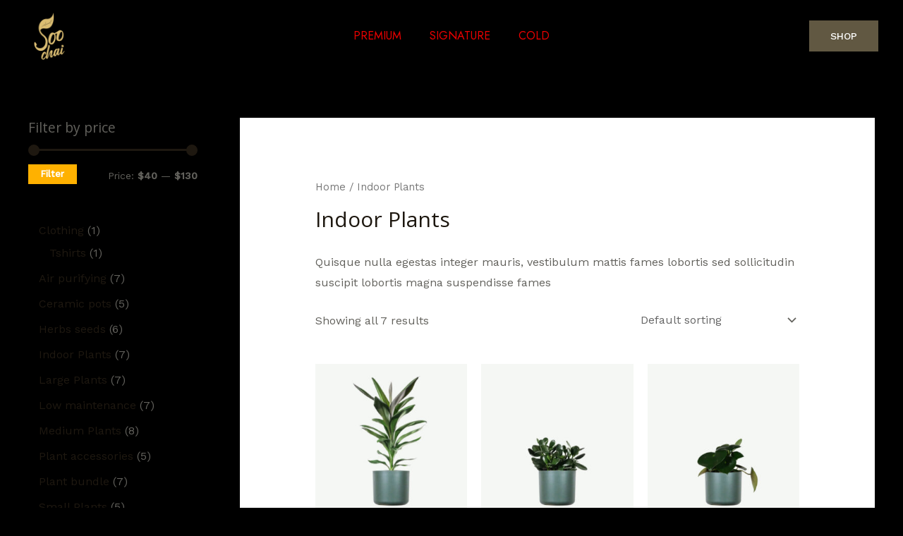

--- FILE ---
content_type: application/x-javascript
request_url: https://soochai.com/wp-content/plugins/woocommerce-products-wizard/assets/front/js/scripts.min.js?ver=10.1.1
body_size: 27878
content:
function _defineProperty(t,e,i){return e in t?Object.defineProperty(t,e,{value:i,enumerable:!0,configurable:!0,writable:!0}):t[e]=i,t}function _createForOfIteratorHelper(t,e){var i="undefined"!=typeof Symbol&&t[Symbol.iterator]||t["@@iterator"];if(!i){if(Array.isArray(t)||(i=_unsupportedIterableToArray(t))||e&&t&&"number"==typeof t.length){i&&(t=i);function n(){}var o=0;return{s:n,n:function(){return o>=t.length?{done:!0}:{done:!1,value:t[o++]}},e:function(t){throw t},f:n}}throw new TypeError("Invalid attempt to iterate non-iterable instance.\nIn order to be iterable, non-array objects must have a [Symbol.iterator]() method.")}var r,a=!0,s=!1;return{s:function(){i=i.call(t)},n:function(){var t=i.next();return a=t.done,t},e:function(t){s=!0,r=t},f:function(){try{a||null==i.return||i.return()}finally{if(s)throw r}}}}function _toConsumableArray(t){return _arrayWithoutHoles(t)||_iterableToArray(t)||_unsupportedIterableToArray(t)||_nonIterableSpread()}function _nonIterableSpread(){throw new TypeError("Invalid attempt to spread non-iterable instance.\nIn order to be iterable, non-array objects must have a [Symbol.iterator]() method.")}function _unsupportedIterableToArray(t,e){if(t){if("string"==typeof t)return _arrayLikeToArray(t,e);var i=Object.prototype.toString.call(t).slice(8,-1);return"Object"===i&&t.constructor&&(i=t.constructor.name),"Map"===i||"Set"===i?Array.from(t):"Arguments"===i||/^(?:Ui|I)nt(?:8|16|32)(?:Clamped)?Array$/.test(i)?_arrayLikeToArray(t,e):void 0}}function _iterableToArray(t){if("undefined"!=typeof Symbol&&null!=t[Symbol.iterator]||null!=t["@@iterator"])return Array.from(t)}function _arrayWithoutHoles(t){if(Array.isArray(t))return _arrayLikeToArray(t)}function _arrayLikeToArray(t,e){(null==e||e>t.length)&&(e=t.length);for(var i=0,n=new Array(e);i<e;i++)n[i]=t[i];return n}function _typeof(t){return(_typeof="function"==typeof Symbol&&"symbol"==typeof Symbol.iterator?function(t){return typeof t}:function(t){return t&&"function"==typeof Symbol&&t.constructor===Symbol&&t!==Symbol.prototype?"symbol":typeof t})(t)}!function(t,e){"object"===("undefined"==typeof exports?"undefined":_typeof(exports))&&"undefined"!=typeof module?module.exports=e(require("jquery")):"function"==typeof define&&define.amd?define(["jquery"],e):(t="undefined"!=typeof globalThis?globalThis:t||self).Util=e(t.jQuery)}(this,function(t){"use strict";function e(t){return t&&"object"===_typeof(t)&&"default"in t?t:{default:t}}var r=e(t),i="transitionend";function n(t){var e=this,i=!1;return r.default(this).one(c.TRANSITION_END,function(){i=!0}),setTimeout(function(){i||c.triggerTransitionEnd(e)},t),this}var c={TRANSITION_END:"bsTransitionEnd",getUID:function(t){for(;t+=~~(1e6*Math.random()),document.getElementById(t););return t},getSelectorFromElement:function(t){var e,i=t.getAttribute("data-target");i&&"#"!==i||(i=(e=t.getAttribute("href"))&&"#"!==e?e.trim():"");try{return document.querySelector(i)?i:null}catch(t){return null}},getTransitionDurationFromElement:function(t){if(!t)return 0;var e=r.default(t).css("transition-duration"),i=r.default(t).css("transition-delay"),n=parseFloat(e),o=parseFloat(i);return n||o?(e=e.split(",")[0],i=i.split(",")[0],1e3*(parseFloat(e)+parseFloat(i))):0},reflow:function(t){return t.offsetHeight},triggerTransitionEnd:function(t){r.default(t).trigger(i)},supportsTransitionEnd:function(){return Boolean(i)},isElement:function(t){return(t[0]||t).nodeType},typeCheckConfig:function(t,e,i){for(var n in i)if(Object.prototype.hasOwnProperty.call(i,n)){var o=i[n],r=e[n],a=r&&c.isElement(r)?"element":null==(s=r)?""+s:{}.toString.call(s).match(/\s([a-z]+)/i)[1].toLowerCase();if(!new RegExp(o).test(a))throw new Error(t.toUpperCase()+': Option "'+n+'" provided type "'+a+'" but expected type "'+o+'".')}var s},findShadowRoot:function(t){if(!document.documentElement.attachShadow)return null;if("function"!=typeof t.getRootNode)return t instanceof ShadowRoot?t:t.parentNode?c.findShadowRoot(t.parentNode):null;var e=t.getRootNode();return e instanceof ShadowRoot?e:null},jQueryDetection:function(){if(void 0===r.default)throw new TypeError("Bootstrap's JavaScript requires jQuery. jQuery must be included before Bootstrap's JavaScript.");var t=r.default.fn.jquery.split(" ")[0].split(".");if(t[0]<2&&t[1]<9||1===t[0]&&9===t[1]&&t[2]<1||4<=t[0])throw new Error("Bootstrap's JavaScript requires at least jQuery v1.9.1 but less than v4.0.0")}};return c.jQueryDetection(),r.default.fn.emulateTransitionEnd=n,r.default.event.special[c.TRANSITION_END]={bindType:i,delegateType:i,handle:function(t){if(r.default(t.target).is(this))return t.handleObj.handler.apply(this,arguments)}},c}),function(t,e){"object"===("undefined"==typeof exports?"undefined":_typeof(exports))&&"undefined"!=typeof module?module.exports=e(require("jquery"),require("./util.js")):"function"==typeof define&&define.amd?define(["jquery","./util"],e):(t="undefined"!=typeof globalThis?globalThis:t||self).Modal=e(t.jQuery,t.Util)}(this,function(t,e){"use strict";function i(t){return t&&"object"===_typeof(t)&&"default"in t?t:{default:t}}var s=i(t),c=i(e);function r(t,e){for(var i=0;i<e.length;i++){var n=e[i];n.enumerable=n.enumerable||!1,n.configurable=!0,"value"in n&&(n.writable=!0),Object.defineProperty(t,n.key,n)}}function a(){return(a=Object.assign||function(t){for(var e=1;e<arguments.length;e++){var i=arguments[e];for(var n in i)Object.prototype.hasOwnProperty.call(i,n)&&(t[n]=i[n])}return t}).apply(this,arguments)}var d="modal",u="bs.modal",l="."+u,n=s.default.fn[d],p={backdrop:!0,keyboard:!0,focus:!0,show:!0},h={backdrop:"(boolean|string)",keyboard:"boolean",focus:"boolean",show:"boolean"},f="hidden"+l,m="show"+l,g="focusin"+l,w="resize"+l,v="click.dismiss"+l,y="keydown.dismiss"+l,b="mousedown.dismiss"+l,_="modal-open",x="fade",S="show",E="modal-static",k=".fixed-top, .fixed-bottom, .is-fixed, .sticky-top",C=".sticky-top",T=function(){function o(t,e){this._config=this._getConfig(e),this._element=t,this._dialog=t.querySelector(".modal-dialog"),this._backdrop=null,this._isShown=!1,this._isBodyOverflowing=!1,this._ignoreBackdropClick=!1,this._isTransitioning=!1,this._scrollbarWidth=0}var t,e,i,n=o.prototype;return n.toggle=function(t){return this._isShown?this.hide():this.show(t)},n.show=function(t){var e,i=this;this._isShown||this._isTransitioning||(s.default(this._element).hasClass(x)&&(this._isTransitioning=!0),e=s.default.Event(m,{relatedTarget:t}),s.default(this._element).trigger(e),this._isShown||e.isDefaultPrevented()||(this._isShown=!0,this._checkScrollbar(),this._setScrollbar(),this._adjustDialog(),this._setEscapeEvent(),this._setResizeEvent(),s.default(this._element).on(v,'[data-dismiss="modal"]',function(t){return i.hide(t)}),s.default(this._dialog).on(b,function(){s.default(i._element).one("mouseup.dismiss.bs.modal",function(t){s.default(t.target).is(i._element)&&(i._ignoreBackdropClick=!0)})}),this._showBackdrop(function(){return i._showElement(t)})))},n.hide=function(t){var e,i,n,o=this;t&&t.preventDefault(),this._isShown&&!this._isTransitioning&&(e=s.default.Event("hide.bs.modal"),s.default(this._element).trigger(e),this._isShown&&!e.isDefaultPrevented()&&(this._isShown=!1,(i=s.default(this._element).hasClass(x))&&(this._isTransitioning=!0),this._setEscapeEvent(),this._setResizeEvent(),s.default(document).off(g),s.default(this._element).removeClass(S),s.default(this._element).off(v),s.default(this._dialog).off(b),i?(n=c.default.getTransitionDurationFromElement(this._element),s.default(this._element).one(c.default.TRANSITION_END,function(t){return o._hideModal(t)}).emulateTransitionEnd(n)):this._hideModal()))},n.dispose=function(){[window,this._element,this._dialog].forEach(function(t){return s.default(t).off(l)}),s.default(document).off(g),s.default.removeData(this._element,u),this._config=null,this._element=null,this._dialog=null,this._backdrop=null,this._isShown=null,this._isBodyOverflowing=null,this._ignoreBackdropClick=null,this._isTransitioning=null,this._scrollbarWidth=null},n.handleUpdate=function(){this._adjustDialog()},n._getConfig=function(t){return t=a({},p,t),c.default.typeCheckConfig(d,t,h),t},n._triggerBackdropTransition=function(){var t,e,i=this,n=s.default.Event("hidePrevented.bs.modal");s.default(this._element).trigger(n),n.isDefaultPrevented()||((t=this._element.scrollHeight>document.documentElement.clientHeight)||(this._element.style.overflowY="hidden"),this._element.classList.add(E),e=c.default.getTransitionDurationFromElement(this._dialog),s.default(this._element).off(c.default.TRANSITION_END),s.default(this._element).one(c.default.TRANSITION_END,function(){i._element.classList.remove(E),t||s.default(i._element).one(c.default.TRANSITION_END,function(){i._element.style.overflowY=""}).emulateTransitionEnd(i._element,e)}).emulateTransitionEnd(e),this._element.focus())},n._showElement=function(t){var e=this,i=s.default(this._element).hasClass(x),n=this._dialog?this._dialog.querySelector(".modal-body"):null;this._element.parentNode&&this._element.parentNode.nodeType===Node.ELEMENT_NODE||document.body.appendChild(this._element),this._element.style.display="block",this._element.removeAttribute("aria-hidden"),this._element.setAttribute("aria-modal",!0),this._element.setAttribute("role","dialog"),s.default(this._dialog).hasClass("modal-dialog-scrollable")&&n?n.scrollTop=0:this._element.scrollTop=0,i&&c.default.reflow(this._element),s.default(this._element).addClass(S),this._config.focus&&this._enforceFocus();function o(){e._config.focus&&e._element.focus(),e._isTransitioning=!1,s.default(e._element).trigger(a)}var r,a=s.default.Event("shown.bs.modal",{relatedTarget:t});i?(r=c.default.getTransitionDurationFromElement(this._dialog),s.default(this._dialog).one(c.default.TRANSITION_END,o).emulateTransitionEnd(r)):o()},n._enforceFocus=function(){var e=this;s.default(document).off(g).on(g,function(t){document!==t.target&&e._element!==t.target&&0===s.default(e._element).has(t.target).length&&e._element.focus()})},n._setEscapeEvent=function(){var e=this;this._isShown?s.default(this._element).on(y,function(t){e._config.keyboard&&27===t.which?(t.preventDefault(),e.hide()):e._config.keyboard||27!==t.which||e._triggerBackdropTransition()}):this._isShown||s.default(this._element).off(y)},n._setResizeEvent=function(){var e=this;this._isShown?s.default(window).on(w,function(t){return e.handleUpdate(t)}):s.default(window).off(w)},n._hideModal=function(){var t=this;this._element.style.display="none",this._element.setAttribute("aria-hidden",!0),this._element.removeAttribute("aria-modal"),this._element.removeAttribute("role"),this._isTransitioning=!1,this._showBackdrop(function(){s.default(document.body).removeClass(_),t._resetAdjustments(),t._resetScrollbar(),s.default(t._element).trigger(f)})},n._removeBackdrop=function(){this._backdrop&&(s.default(this._backdrop).remove(),this._backdrop=null)},n._showBackdrop=function(t){var e,i,n=this,o=s.default(this._element).hasClass(x)?x:"";if(this._isShown&&this._config.backdrop){if(this._backdrop=document.createElement("div"),this._backdrop.className="modal-backdrop",o&&this._backdrop.classList.add(o),s.default(this._backdrop).appendTo(document.body),s.default(this._element).on(v,function(t){n._ignoreBackdropClick?n._ignoreBackdropClick=!1:t.target===t.currentTarget&&("static"===n._config.backdrop?n._triggerBackdropTransition():n.hide())}),o&&c.default.reflow(this._backdrop),s.default(this._backdrop).addClass(S),!t)return;if(!o)return void t();var r=c.default.getTransitionDurationFromElement(this._backdrop);s.default(this._backdrop).one(c.default.TRANSITION_END,t).emulateTransitionEnd(r)}else{!this._isShown&&this._backdrop?(s.default(this._backdrop).removeClass(S),e=function(){n._removeBackdrop(),t&&t()},s.default(this._element).hasClass(x)?(i=c.default.getTransitionDurationFromElement(this._backdrop),s.default(this._backdrop).one(c.default.TRANSITION_END,e).emulateTransitionEnd(i)):e()):t&&t()}},n._adjustDialog=function(){var t=this._element.scrollHeight>document.documentElement.clientHeight;!this._isBodyOverflowing&&t&&(this._element.style.paddingLeft=this._scrollbarWidth+"px"),this._isBodyOverflowing&&!t&&(this._element.style.paddingRight=this._scrollbarWidth+"px")},n._resetAdjustments=function(){this._element.style.paddingLeft="",this._element.style.paddingRight=""},n._checkScrollbar=function(){var t=document.body.getBoundingClientRect();this._isBodyOverflowing=Math.round(t.left+t.right)<window.innerWidth,this._scrollbarWidth=this._getScrollbarWidth()},n._setScrollbar=function(){var t,e,i,n,o=this;this._isBodyOverflowing&&(t=[].slice.call(document.querySelectorAll(k)),e=[].slice.call(document.querySelectorAll(C)),s.default(t).each(function(t,e){var i=e.style.paddingRight,n=s.default(e).css("padding-right");s.default(e).data("padding-right",i).css("padding-right",parseFloat(n)+o._scrollbarWidth+"px")}),s.default(e).each(function(t,e){var i=e.style.marginRight,n=s.default(e).css("margin-right");s.default(e).data("margin-right",i).css("margin-right",parseFloat(n)-o._scrollbarWidth+"px")}),i=document.body.style.paddingRight,n=s.default(document.body).css("padding-right"),s.default(document.body).data("padding-right",i).css("padding-right",parseFloat(n)+this._scrollbarWidth+"px")),s.default(document.body).addClass(_)},n._resetScrollbar=function(){var t=[].slice.call(document.querySelectorAll(k));s.default(t).each(function(t,e){var i=s.default(e).data("padding-right");s.default(e).removeData("padding-right"),e.style.paddingRight=i||""});var e=[].slice.call(document.querySelectorAll(C));s.default(e).each(function(t,e){var i=s.default(e).data("margin-right");void 0!==i&&s.default(e).css("margin-right",i).removeData("margin-right")});var i=s.default(document.body).data("padding-right");s.default(document.body).removeData("padding-right"),document.body.style.paddingRight=i||""},n._getScrollbarWidth=function(){var t=document.createElement("div");t.className="modal-scrollbar-measure",document.body.appendChild(t);var e=t.getBoundingClientRect().width-t.clientWidth;return document.body.removeChild(t),e},o._jQueryInterface=function(i,n){return this.each(function(){var t=s.default(this).data(u),e=a({},p,s.default(this).data(),"object"===_typeof(i)&&i?i:{});if(t||(t=new o(this,e),s.default(this).data(u,t)),"string"==typeof i){if(void 0===t[i])throw new TypeError('No method named "'+i+'"');t[i](n)}else e.show&&t.show(n)})},t=o,i=[{key:"VERSION",get:function(){return"4.6.0"}},{key:"Default",get:function(){return p}}],(e=null)&&r(t.prototype,e),i&&r(t,i),o}();return s.default(document).on("click.bs.modal.data-api",'[data-toggle="modal"]',function(t){var e,i=this,n=c.default.getSelectorFromElement(this);n&&(e=document.querySelector(n));var o=s.default(e).data(u)?"toggle":a({},s.default(e).data(),s.default(this).data());"A"!==this.tagName&&"AREA"!==this.tagName||t.preventDefault();var r=s.default(e).one(m,function(t){t.isDefaultPrevented()||r.one(f,function(){s.default(i).is(":visible")&&i.focus()})});T._jQueryInterface.call(s.default(e),o,this)}),s.default.fn[d]=T._jQueryInterface,s.default.fn[d].Constructor=T,s.default.fn[d].noConflict=function(){return s.default.fn[d]=n,T._jQueryInterface},T}),function(t){"function"==typeof define&&define.amd?define([],t):"object"===("undefined"==typeof exports?"undefined":_typeof(exports))?module.exports=t():window.wNumb=t()}(function(){"use strict";var r=["decimals","thousand","mark","prefix","suffix","encoder","decoder","negativeBefore","negative","edit","undo"];function b(t){return t.split("").reverse().join("")}function m(t,e){return t.substring(0,e.length)===e}function a(t,e,i){if((t[e]||t[i])&&t[e]===t[i])throw new Error(e)}function _(t){return"number"==typeof t&&isFinite(t)}function i(t,e,i,n,o,r,a,s,c,d,u,l){var p,h,f,m,g,w=l,v="",y="";return r&&(l=r(l)),!!_(l)&&(!1!==t&&0===parseFloat(l.toFixed(t))&&(l=0),l<0&&(p=!0,l=Math.abs(l)),!1!==t&&(g=t,m=(m=l).toString().split("e"),l=(+((m=(m=Math.round(+(m[0]+"e"+(m[1]?+m[1]+g:g)))).toString().split("e"))[0]+"e"+(m[1]?m[1]-g:-g))).toFixed(g)),-1!==(l=l.toString()).indexOf(".")?(f=(h=l.split("."))[0],i&&(v=i+h[1])):f=l,e&&(f=b(f).match(/.{1,3}/g),f=b(f.join(b(e)))),p&&s&&(y+=s),n&&(y+=n),p&&c&&(y+=c),y+=f,y+=v,o&&(y+=o),d&&(y=d(y,w)),y)}function n(t,e,i,n,o,r,a,s,c,d,u,l){var p,h,f="";return u&&(l=u(l)),!(!l||"string"!=typeof l)&&(s&&m(l,s)&&(l=l.replace(s,""),p=!0),n&&m(l,n)&&(l=l.replace(n,"")),c&&m(l,c)&&(l=l.replace(c,""),p=!0),o&&(h=o,l.slice(-1*h.length)===h)&&(l=l.slice(0,-1*o.length)),e&&(l=l.split(e).join("")),i&&(l=l.replace(i,".")),p&&(f+="-"),""!==(f=(f+=l).replace(/[^0-9\.\-.]/g,""))&&(f=Number(f),a&&(f=a(f)),!!_(f)&&f))}function o(t,e,i){for(var n=[],o=0;o<r.length;o+=1)n.push(t[r[o]]);return n.push(i),e.apply("",n)}return function t(e){if(!(this instanceof t))return new t(e);"object"===_typeof(e)&&(e=function(t){var e,i,n,o={};for(void 0===t.suffix&&(t.suffix=t.postfix),e=0;e<r.length;e+=1)if(void 0===(n=t[i=r[e]]))"negative"!==i||o.negativeBefore?"mark"===i&&"."!==o.thousand?o[i]=".":o[i]=!1:o[i]="-";else if("decimals"===i){if(!(0<=n&&n<8))throw new Error(i);o[i]=n}else if("encoder"===i||"decoder"===i||"edit"===i||"undo"===i){if("function"!=typeof n)throw new Error(i);o[i]=n}else{if("string"!=typeof n)throw new Error(i);o[i]=n}return a(o,"mark","thousand"),a(o,"prefix","negative"),a(o,"prefix","negativeBefore"),o}(e),this.to=function(t){return o(e,i,t)},this.from=function(t){return o(e,n,t)})}}),function(t){"function"==typeof define&&define.amd?define([],t):"object"===("undefined"==typeof exports?"undefined":_typeof(exports))?module.exports=t():window.noUiSlider=t()}(function(){"use strict";var dt="14.7.0";function ut(t){t.parentElement.removeChild(t)}function lt(t){return null!=t}function pt(t){t.preventDefault()}function l(t){return"number"==typeof t&&!isNaN(t)&&isFinite(t)}function ht(t,e,i){0<i&&(gt(t,e),setTimeout(function(){wt(t,e)},i))}function ft(t){return Math.max(Math.min(t,100),0)}function mt(t){return Array.isArray(t)?t:[t]}function e(t){var e=(t=String(t)).split(".");return 1<e.length?e[1].length:0}function gt(t,e){t.classList&&!/\s/.test(e)?t.classList.add(e):t.className+=" "+e}function wt(t,e){t.classList&&!/\s/.test(e)?t.classList.remove(e):t.className=t.className.replace(new RegExp("(^|\\b)"+e.split(" ").join("|")+"(\\b|$)","gi")," ")}function vt(t){var e=void 0!==window.pageXOffset,i="CSS1Compat"===(t.compatMode||"");return{x:e?window.pageXOffset:i?t.documentElement.scrollLeft:t.body.scrollLeft,y:e?window.pageYOffset:i?t.documentElement.scrollTop:t.body.scrollTop}}function p(t,e){return 100/(e-t)}function h(t,e,i){return 100*e/(t[i+1]-t[i])}function u(t,e){for(var i=1;t>=e[i];)i+=1;return i}function i(t,e,i){if(i>=t.slice(-1)[0])return 100;var n,o,r=u(i,t),a=t[r-1],s=t[r],c=e[r-1],d=e[r];return c+(o=i,h(n=[a,s],n[0]<0?o+Math.abs(n[0]):o-n[0],0)/p(c,d))}function n(t,e,i,n){if(100===n)return n;var o,r,a=u(n,t),s=t[a-1],c=t[a];return i?(c-s)/2<n-s?c:s:e[a-1]?t[a-1]+(o=n-t[a-1],r=e[a-1],Math.round(o/r)*r):n}function o(t,e,i){var n;this.xPct=[],this.xVal=[],this.xSteps=[i||!1],this.xNumSteps=[!1],this.xHighestCompleteStep=[],this.snap=e;var o,r,a,s,c,d,u=[];for(n in t)t.hasOwnProperty(n)&&u.push([t[n],n]);for(u.length&&"object"===_typeof(u[0][0])?u.sort(function(t,e){return t[0][0]-e[0][0]}):u.sort(function(t,e){return t[0]-e[0]}),n=0;n<u.length;n++)!function(t,e,i){var n;if("number"==typeof e&&(e=[e]),!Array.isArray(e))throw new Error("noUiSlider ("+dt+"): 'range' contains invalid value.");if(!l(n="min"===t?0:"max"===t?100:parseFloat(t))||!l(e[0]))throw new Error("noUiSlider ("+dt+"): 'range' value isn't numeric.");i.xPct.push(n),i.xVal.push(e[0]),n?i.xSteps.push(!isNaN(e[1])&&e[1]):isNaN(e[1])||(i.xSteps[0]=e[1]),i.xHighestCompleteStep.push(0)}(u[n][1],u[n][0],this);for(this.xNumSteps=this.xSteps.slice(0),n=0;n<this.xNumSteps.length;n++)o=n,r=this.xNumSteps[n],a=this,s=void 0,r&&(a.xVal[o]!==a.xVal[o+1]?(a.xSteps[o]=h([a.xVal[o],a.xVal[o+1]],r,0)/p(a.xPct[o],a.xPct[o+1]),s=(a.xVal[o+1]-a.xVal[o])/a.xNumSteps[o],c=Math.ceil(Number(s.toFixed(3))-1),d=a.xVal[o]+a.xNumSteps[o]*c,a.xHighestCompleteStep[o]=d):a.xSteps[o]=a.xHighestCompleteStep[o]=a.xVal[o])}o.prototype.getDistance=function(t){for(var e=[],i=0;i<this.xNumSteps.length-1;i++){var n=this.xNumSteps[i];if(n&&t/n%1!=0)throw new Error("noUiSlider ("+dt+"): 'limit', 'margin' and 'padding' of "+this.xPct[i]+"% range must be divisible by step.");e[i]=h(this.xVal,t,i)}return e},o.prototype.getAbsoluteDistance=function(t,e,i){var n=0;if(t<this.xPct[this.xPct.length-1])for(;t>this.xPct[n+1];)n++;else t===this.xPct[this.xPct.length-1]&&(n=this.xPct.length-2);i||t!==this.xPct[n+1]||n++;for(var o=1,r=e[n],a=0,s=0,c=0,d=0,u=i?(t-this.xPct[n])/(this.xPct[n+1]-this.xPct[n]):(this.xPct[n+1]-t)/(this.xPct[n+1]-this.xPct[n]);0<r;)a=this.xPct[n+1+d]-this.xPct[n+d],100<e[n+d]*o+100-100*u?(s=a*u,o=(r-100*u)/e[n+d],u=1):(s=e[n+d]*a/100*o,o=0),i?(c-=s,1<=this.xPct.length+d&&d--):(c+=s,1<=this.xPct.length-d&&d++),r=e[n+d]*o;return t+c},o.prototype.toStepping=function(t){return t=i(this.xVal,this.xPct,t)},o.prototype.fromStepping=function(t){return function(t,e,i){if(100<=i)return t.slice(-1)[0];var n,o=u(i,e),r=t[o-1],a=t[o],s=e[o-1],c=e[o];return(i-s)*p(s,c)*((n=[r,a])[1]-n[0])/100+n[0]}(this.xVal,this.xPct,t)},o.prototype.getStep=function(t){return t=n(this.xPct,this.xSteps,this.snap,t)},o.prototype.getDefaultStep=function(t,e,i){var n=u(t,this.xPct);return(100===t||e&&t===this.xPct[n-1])&&(n=Math.max(n-1,1)),(this.xVal[n]-this.xVal[n-1])/i},o.prototype.getNearbySteps=function(t){var e=u(t,this.xPct);return{stepBefore:{startValue:this.xVal[e-2],step:this.xNumSteps[e-2],highestStep:this.xHighestCompleteStep[e-2]},thisStep:{startValue:this.xVal[e-1],step:this.xNumSteps[e-1],highestStep:this.xHighestCompleteStep[e-1]},stepAfter:{startValue:this.xVal[e],step:this.xNumSteps[e],highestStep:this.xHighestCompleteStep[e]}}},o.prototype.countStepDecimals=function(){var t=this.xNumSteps.map(e);return Math.max.apply(null,t)},o.prototype.convert=function(t){return this.getStep(this.toStepping(t))};var s={to:function(t){return void 0!==t&&t.toFixed(2)},from:Number},c={target:"target",base:"base",origin:"origin",handle:"handle",handleLower:"handle-lower",handleUpper:"handle-upper",touchArea:"touch-area",horizontal:"horizontal",vertical:"vertical",background:"background",connect:"connect",connects:"connects",ltr:"ltr",rtl:"rtl",textDirectionLtr:"txt-dir-ltr",textDirectionRtl:"txt-dir-rtl",draggable:"draggable",drag:"state-drag",tap:"state-tap",active:"active",tooltip:"tooltip",pips:"pips",pipsHorizontal:"pips-horizontal",pipsVertical:"pips-vertical",marker:"marker",markerHorizontal:"marker-horizontal",markerVertical:"marker-vertical",markerNormal:"marker-normal",markerLarge:"marker-large",markerSub:"marker-sub",value:"value",valueHorizontal:"value-horizontal",valueVertical:"value-vertical",valueNormal:"value-normal",valueLarge:"value-large",valueSub:"value-sub"},yt={tooltips:".__tooltips",aria:".__aria"};function r(t){if("object"===_typeof(e=t)&&"function"==typeof e.to&&"function"==typeof e.from)return 1;var e;throw new Error("noUiSlider ("+dt+"): 'format' requires 'to' and 'from' methods.")}function d(t,e){if(!l(e))throw new Error("noUiSlider ("+dt+"): 'step' is not numeric.");t.singleStep=e}function f(t,e){if(!l(e))throw new Error("noUiSlider ("+dt+"): 'keyboardPageMultiplier' is not numeric.");t.keyboardPageMultiplier=e}function m(t,e){if(!l(e))throw new Error("noUiSlider ("+dt+"): 'keyboardDefaultStep' is not numeric.");t.keyboardDefaultStep=e}function g(t,e){if("object"!==_typeof(e)||Array.isArray(e))throw new Error("noUiSlider ("+dt+"): 'range' is not an object.");if(void 0===e.min||void 0===e.max)throw new Error("noUiSlider ("+dt+"): Missing 'min' or 'max' in 'range'.");if(e.min===e.max)throw new Error("noUiSlider ("+dt+"): 'range' 'min' and 'max' cannot be equal.");t.spectrum=new o(e,t.snap,t.singleStep)}function w(t,e){if(e=mt(e),!Array.isArray(e)||!e.length)throw new Error("noUiSlider ("+dt+"): 'start' option is incorrect.");t.handles=e.length,t.start=e}function v(t,e){if("boolean"!=typeof(t.snap=e))throw new Error("noUiSlider ("+dt+"): 'snap' option must be a boolean.")}function y(t,e){if("boolean"!=typeof(t.animate=e))throw new Error("noUiSlider ("+dt+"): 'animate' option must be a boolean.")}function b(t,e){if("number"!=typeof(t.animationDuration=e))throw new Error("noUiSlider ("+dt+"): 'animationDuration' option must be a number.")}function _(t,e){var i,n=[!1];if("lower"===e?e=[!0,!1]:"upper"===e&&(e=[!1,!0]),!0===e||!1===e){for(i=1;i<t.handles;i++)n.push(e);n.push(!1)}else{if(!Array.isArray(e)||!e.length||e.length!==t.handles+1)throw new Error("noUiSlider ("+dt+"): 'connect' option doesn't match handle count.");n=e}t.connect=n}function x(t,e){switch(e){case"horizontal":t.ort=0;break;case"vertical":t.ort=1;break;default:throw new Error("noUiSlider ("+dt+"): 'orientation' option is invalid.")}}function S(t,e){if(!l(e))throw new Error("noUiSlider ("+dt+"): 'margin' option must be numeric.");0!==e&&(t.margin=t.spectrum.getDistance(e))}function E(t,e){if(!l(e))throw new Error("noUiSlider ("+dt+"): 'limit' option must be numeric.");if(t.limit=t.spectrum.getDistance(e),!t.limit||t.handles<2)throw new Error("noUiSlider ("+dt+"): 'limit' option is only supported on linear sliders with 2 or more handles.")}function k(t,e){var i;if(!l(e)&&!Array.isArray(e))throw new Error("noUiSlider ("+dt+"): 'padding' option must be numeric or array of exactly 2 numbers.");if(Array.isArray(e)&&2!==e.length&&!l(e[0])&&!l(e[1]))throw new Error("noUiSlider ("+dt+"): 'padding' option must be numeric or array of exactly 2 numbers.");if(0!==e){for(Array.isArray(e)||(e=[e,e]),t.padding=[t.spectrum.getDistance(e[0]),t.spectrum.getDistance(e[1])],i=0;i<t.spectrum.xNumSteps.length-1;i++)if(t.padding[0][i]<0||t.padding[1][i]<0)throw new Error("noUiSlider ("+dt+"): 'padding' option must be a positive number(s).");var n=e[0]+e[1],o=t.spectrum.xVal[0];if(1<n/(t.spectrum.xVal[t.spectrum.xVal.length-1]-o))throw new Error("noUiSlider ("+dt+"): 'padding' option must not exceed 100% of the range.")}}function C(t,e){switch(e){case"ltr":t.dir=0;break;case"rtl":t.dir=1;break;default:throw new Error("noUiSlider ("+dt+"): 'direction' option was not recognized.")}}function T(t,e){if("string"!=typeof e)throw new Error("noUiSlider ("+dt+"): 'behaviour' must be a string containing options.");var i=0<=e.indexOf("tap"),n=0<=e.indexOf("drag"),o=0<=e.indexOf("fixed"),r=0<=e.indexOf("snap"),a=0<=e.indexOf("hover"),s=0<=e.indexOf("unconstrained");if(o){if(2!==t.handles)throw new Error("noUiSlider ("+dt+"): 'fixed' behaviour must be used with 2 handles");S(t,t.start[1]-t.start[0])}if(s&&(t.margin||t.limit))throw new Error("noUiSlider ("+dt+"): 'unconstrained' behaviour cannot be used with margin or limit");t.events={tap:i||r,drag:n,fixed:o,snap:r,hover:a,unconstrained:s}}function P(t,e){if(!1!==e)if(!0===e){t.tooltips=[];for(var i=0;i<t.handles;i++)t.tooltips.push(!0)}else{if(t.tooltips=mt(e),t.tooltips.length!==t.handles)throw new Error("noUiSlider ("+dt+"): must pass a formatter for all handles.");t.tooltips.forEach(function(t){if("boolean"!=typeof t&&("object"!==_typeof(t)||"function"!=typeof t.to))throw new Error("noUiSlider ("+dt+"): 'tooltips' must be passed a formatter or 'false'.")})}}function A(t,e){r(t.ariaFormat=e)}function O(t,e){r(t.format=e)}function N(t,e){if("boolean"!=typeof(t.keyboardSupport=e))throw new Error("noUiSlider ("+dt+"): 'keyboardSupport' option must be a boolean.")}function j(t,e){t.documentElement=e}function z(t,e){if("string"!=typeof e&&!1!==e)throw new Error("noUiSlider ("+dt+"): 'cssPrefix' must be a string or `false`.");t.cssPrefix=e}function I(t,e){if("object"!==_typeof(e))throw new Error("noUiSlider ("+dt+"): 'cssClasses' must be an object.");if("string"==typeof t.cssPrefix)for(var i in t.cssClasses={},e)e.hasOwnProperty(i)&&(t.cssClasses[i]=t.cssPrefix+e[i]);else t.cssClasses=e}function bt(e){var i={margin:0,limit:0,padding:0,animate:!0,animationDuration:300,ariaFormat:s,format:s},n={step:{r:!1,t:d},keyboardPageMultiplier:{r:!1,t:f},keyboardDefaultStep:{r:!1,t:m},start:{r:!0,t:w},connect:{r:!0,t:_},direction:{r:!0,t:C},snap:{r:!1,t:v},animate:{r:!1,t:y},animationDuration:{r:!1,t:b},range:{r:!0,t:g},orientation:{r:!1,t:x},margin:{r:!1,t:S},limit:{r:!1,t:E},padding:{r:!1,t:k},behaviour:{r:!0,t:T},ariaFormat:{r:!1,t:A},format:{r:!1,t:O},tooltips:{r:!1,t:P},keyboardSupport:{r:!0,t:N},documentElement:{r:!1,t:j},cssPrefix:{r:!0,t:z},cssClasses:{r:!0,t:I}},o={connect:!1,direction:"ltr",behaviour:"tap",orientation:"horizontal",keyboardSupport:!0,cssPrefix:"noUi-",cssClasses:c,keyboardPageMultiplier:5,keyboardDefaultStep:10};e.format&&!e.ariaFormat&&(e.ariaFormat=e.format),Object.keys(n).forEach(function(t){if(!lt(e[t])&&void 0===o[t]){if(n[t].r)throw new Error("noUiSlider ("+dt+"): '"+t+"' is required.");return!0}n[t].t(i,lt(e[t])?e[t]:o[t])}),i.pips=e.pips;var t=document.createElement("div"),r=void 0!==t.style.msTransform,a=void 0!==t.style.transform;i.transformRule=a?"transform":r?"msTransform":"webkitTransform";return i.style=[["left","top"],["right","bottom"]][i.dir][i.ort],i}function a(t,w,r){var c,d,a,s,o,u,e,l,p=window.navigator.pointerEnabled?{start:"pointerdown",move:"pointermove",end:"pointerup"}:window.navigator.msPointerEnabled?{start:"MSPointerDown",move:"MSPointerMove",end:"MSPointerUp"}:{start:"mousedown touchstart",move:"mousemove touchmove",end:"mouseup touchend"},h=window.CSS&&CSS.supports&&CSS.supports("touch-action","none")&&function(){var t=!1;try{var e=Object.defineProperty({},"passive",{get:function(){t=!0}});window.addEventListener("test",null,e)}catch(t){}return t}(),f=t,x=w.spectrum,v=[],y=[],m=[],g=0,b={},_=t.ownerDocument,S=w.documentElement||_.documentElement,E=_.body,k=-1,C=0,T=1,P=2,A="rtl"===_.dir||1===w.ort?0:100;function O(t,e){var i=_.createElement("div");return e&&gt(i,e),t.appendChild(i),i}function N(t,e){var i=O(t,w.cssClasses.origin),n=O(i,w.cssClasses.handle);return O(n,w.cssClasses.touchArea),n.setAttribute("data-handle",e),w.keyboardSupport&&(n.setAttribute("tabindex","0"),n.addEventListener("keydown",function(t){return function(t,e){if(z()||I(e))return!1;var i=["Left","Right"],n=["Down","Up"],o=["PageDown","PageUp"],r=["Home","End"];w.dir&&!w.ort?i.reverse():w.ort&&!w.dir&&(n.reverse(),o.reverse());var a,s=t.key.replace("Arrow",""),c=s===o[0],d=s===o[1],u=s===n[0]||s===i[0]||c,l=s===n[1]||s===i[1]||d,p=s===r[0],h=s===r[1];if(!(u||l||p||h))return!0;if(t.preventDefault(),l||u){var f=w.keyboardPageMultiplier,m=u?0:1,g=ct(e)[m];if(null===g)return!1;!1===g&&(g=x.getDefaultStep(y[e],u,w.keyboardDefaultStep)),(d||c)&&(g*=f),g=Math.max(g,1e-7),g*=u?-1:1,a=v[e]+g}else a=h?w.spectrum.xVal[w.spectrum.xVal.length-1]:w.spectrum.xVal[0];return nt(e,x.toStepping(a),!0,!0),K("slide",e),K("update",e),K("change",e),K("set",e),!1}(t,e)})),n.setAttribute("role","slider"),n.setAttribute("aria-orientation",w.ort?"vertical":"horizontal"),0===e?gt(n,w.cssClasses.handleLower):e===w.handles-1&&gt(n,w.cssClasses.handleUpper),i}function j(t,e){return!!e&&O(t,w.cssClasses.connect)}function i(t,e){return!!w.tooltips[e]&&O(t.firstChild,w.cssClasses.tooltip)}function z(){return f.hasAttribute("disabled")}function I(t){return d[t].hasAttribute("disabled")}function F(){o&&(J("update"+yt.tooltips),o.forEach(function(t){t&&ut(t)}),o=null)}function D(){F(),o=d.map(i),G("update"+yt.tooltips,function(t,e,i){var n;o[e]&&(n=t[e],!0!==w.tooltips[e]&&(n=w.tooltips[e].to(i[e])),o[e].innerHTML=n)})}function R(m,g,w){var v={},t=x.xVal[0],e=x.xVal[x.xVal.length-1],y=!1,b=!1,_=0;return(w=w.slice().sort(function(t,e){return t-e}).filter(function(t){return!this[t]&&(this[t]=!0)},{}))[0]!==t&&(w.unshift(t),y=!0),w[w.length-1]!==e&&(w.push(e),b=!0),w.forEach(function(t,e){var i,n,o,r,a,s,c,d,u,l,p=t,h=w[e+1],f="steps"===g;if(f&&(i=x.xNumSteps[e]),i=i||h-p,!1!==p)for(void 0===h&&(h=p),i=Math.max(i,1e-7),n=p;n<=h;n=+(n+i).toFixed(7)){for(d=(a=(r=x.toStepping(n))-_)/m,l=a/(u=Math.round(d)),o=1;o<=u;o+=1)v[(s=_+o*l).toFixed(5)]=[x.fromStepping(s),0];c=-1<w.indexOf(n)?T:f?P:C,!e&&y&&n!==h&&(c=0),n===h&&b||(v[r.toFixed(5)]=[n,c]),_=r}}),v}function M(r,a,s){var c=_.createElement("div"),o=[];o[C]=w.cssClasses.valueNormal,o[T]=w.cssClasses.valueLarge,o[P]=w.cssClasses.valueSub;var d=[];d[C]=w.cssClasses.markerNormal,d[T]=w.cssClasses.markerLarge,d[P]=w.cssClasses.markerSub;var u=[w.cssClasses.valueHorizontal,w.cssClasses.valueVertical],l=[w.cssClasses.markerHorizontal,w.cssClasses.markerVertical];function p(t,e){var i=e===w.cssClasses.value,n=i?o:d;return e+" "+(i?u:l)[w.ort]+" "+n[t]}return gt(c,w.cssClasses.pips),gt(c,0===w.ort?w.cssClasses.pipsHorizontal:w.cssClasses.pipsVertical),Object.keys(r).forEach(function(t){var e,i,n,o;i=r[e=t][0],n=r[t][1],(n=a?a(i,n):n)!==k&&((o=O(c,!1)).className=p(n,w.cssClasses.marker),o.style[w.style]=e+"%",C<n&&((o=O(c,!1)).className=p(n,w.cssClasses.value),o.setAttribute("data-value",i),o.style[w.style]=e+"%",o.innerHTML=s.to(i)))}),c}function L(){s&&(ut(s),s=null)}function q(t){L();var e=t.mode,i=t.density||1,n=t.filter||!1,o=R(i,e,function(t,e,i){if("range"===t||"steps"===t)return x.xVal;if("count"===t){if(e<2)throw new Error("noUiSlider ("+dt+"): 'values' (>= 2) required for mode 'count'.");var n=e-1,o=100/n;for(e=[];n--;)e[n]=n*o;e.push(100),t="positions"}return"positions"===t?e.map(function(t){return x.fromStepping(i?x.getStep(t):t)}):"values"===t?i?e.map(function(t){return x.fromStepping(x.getStep(x.toStepping(t)))}):e:void 0}(e,t.values||!1,t.stepped||!1)),r=t.format||{to:Math.round};return s=f.appendChild(M(o,n,r))}function V(){var t=c.getBoundingClientRect(),e="offset"+["Width","Height"][w.ort];return 0===w.ort?t.width||c[e]:t.height||c[e]}function W(n,o,r,a){function e(t){return!!(t=function(t,e,i){var n,o,r=0===t.type.indexOf("touch"),a=0===t.type.indexOf("mouse"),s=0===t.type.indexOf("pointer");0===t.type.indexOf("MSPointer")&&(s=!0);if("mousedown"===t.type&&!t.buttons&&!t.touches)return!1;if(r){var c=function(t){return t.target===i||i.contains(t.target)||t.target.shadowRoot&&t.target.shadowRoot.contains(i)};if("touchstart"===t.type){var d=Array.prototype.filter.call(t.touches,c);if(1<d.length)return!1;n=d[0].pageX,o=d[0].pageY}else{var u=Array.prototype.find.call(t.changedTouches,c);if(!u)return!1;n=u.pageX,o=u.pageY}}e=e||vt(_),(a||s)&&(n=t.clientX+e.x,o=t.clientY+e.y);return t.pageOffset=e,t.points=[n,o],t.cursor=a||s,t}(t,a.pageOffset,a.target||o))&&(!(z()&&!a.doNotReject)&&(e=f,i=w.cssClasses.tap,!((e.classList?e.classList.contains(i):new RegExp("\\b"+i+"\\b").test(e.className))&&!a.doNotReject)&&(!(n===p.start&&void 0!==t.buttons&&1<t.buttons)&&((!a.hover||!t.buttons)&&(h||t.preventDefault(),t.calcPoint=t.points[w.ort],void r(t,a))))));var e,i}var i=[];return n.split(" ").forEach(function(t){o.addEventListener(t,e,!!h&&{passive:!0}),i.push([t,e])}),i}function U(t){var e,i,n,o,r,a,s=ft(s=100*(t-(e=c,i=w.ort,n=e.getBoundingClientRect(),o=e.ownerDocument,r=o.documentElement,a=vt(o),/webkit.*Chrome.*Mobile/i.test(navigator.userAgent)&&(a.x=0),i?n.top+a.y-r.clientTop:n.left+a.x-r.clientLeft))/V());return w.dir?100-s:s}function B(t,e){"mouseout"===t.type&&"HTML"===t.target.nodeName&&null===t.relatedTarget&&H(t,e)}function $(t,e){if(-1===navigator.appVersion.indexOf("MSIE 9")&&0===t.buttons&&0!==e.buttonsProperty)return H(t,e);var i=(w.dir?-1:1)*(t.calcPoint-e.startCalcPoint);tt(0<i,100*i/e.baseSize,e.locations,e.handleNumbers)}function H(t,e){e.handle&&(wt(e.handle,w.cssClasses.active),--g),e.listeners.forEach(function(t){S.removeEventListener(t[0],t[1])}),0===g&&(wt(f,w.cssClasses.drag),it(),t.cursor&&(E.style.cursor="",E.removeEventListener("selectstart",pt))),e.handleNumbers.forEach(function(t){K("change",t),K("set",t),K("end",t)})}function Q(t,e){if(e.handleNumbers.some(I))return!1;var i;1===e.handleNumbers.length&&(i=d[e.handleNumbers[0]].children[0],g+=1,gt(i,w.cssClasses.active)),t.stopPropagation();var n=[],o=W(p.move,S,$,{target:t.target,handle:i,listeners:n,startCalcPoint:t.calcPoint,baseSize:V(),pageOffset:t.pageOffset,handleNumbers:e.handleNumbers,buttonsProperty:t.buttons,locations:y.slice()}),r=W(p.end,S,H,{target:t.target,handle:i,listeners:n,doNotReject:!0,handleNumbers:e.handleNumbers}),a=W("mouseout",S,B,{target:t.target,handle:i,listeners:n,doNotReject:!0,handleNumbers:e.handleNumbers});n.push.apply(n,o.concat(r,a)),t.cursor&&(E.style.cursor=getComputedStyle(t.target).cursor,1<d.length&&gt(f,w.cssClasses.drag),E.addEventListener("selectstart",pt,!1)),e.handleNumbers.forEach(function(t){K("start",t)})}function n(t){t.stopPropagation();var o,r,a,e=U(t.calcPoint),i=(o=e,a=!(r=100),d.forEach(function(t,e){var i,n;I(e)||(i=y[e],((n=Math.abs(i-o))<r||n<=r&&i<o||100===n&&100===r)&&(a=e,r=n))}),a);if(!1===i)return!1;w.events.snap||ht(f,w.cssClasses.tap,w.animationDuration),nt(i,e,!0,!0),it(),K("slide",i,!0),K("update",i,!0),K("change",i,!0),K("set",i,!0),w.events.snap&&Q(t,{handleNumbers:[i]})}function Y(t){var e=U(t.calcPoint),i=x.getStep(e),n=x.fromStepping(i);Object.keys(b).forEach(function(t){"hover"===t.split(".")[0]&&b[t].forEach(function(t){t.call(u,n)})})}function G(t,e){b[t]=b[t]||[],b[t].push(e),"update"===t.split(".")[0]&&d.forEach(function(t,e){K("update",e)})}function J(t){var o=t&&t.split(".")[0],r=o?t.substring(o.length):t;Object.keys(b).forEach(function(t){var e,i=t.split(".")[0],n=t.substring(i.length);o&&o!==i||r&&r!==n||((e=n)!==yt.aria&&e!==yt.tooltips||r===n)&&delete b[t]})}function K(i,n,o){Object.keys(b).forEach(function(t){var e=t.split(".")[0];i===e&&b[t].forEach(function(t){t.call(u,v.map(w.format.to),n,v.slice(),o||!1,y.slice(),u)})})}function X(t,e,i,n,o,r){var a;return 1<d.length&&!w.events.unconstrained&&(n&&0<e&&(a=x.getAbsoluteDistance(t[e-1],w.margin,0),i=Math.max(i,a)),o&&e<d.length-1&&(a=x.getAbsoluteDistance(t[e+1],w.margin,1),i=Math.min(i,a))),1<d.length&&w.limit&&(n&&0<e&&(a=x.getAbsoluteDistance(t[e-1],w.limit,0),i=Math.min(i,a)),o&&e<d.length-1&&(a=x.getAbsoluteDistance(t[e+1],w.limit,1),i=Math.max(i,a))),w.padding&&(0===e&&(a=x.getAbsoluteDistance(0,w.padding[0],0),i=Math.max(i,a)),e===d.length-1&&(a=x.getAbsoluteDistance(100,w.padding[1],1),i=Math.min(i,a))),!((i=ft(i=x.getStep(i)))===t[e]&&!r)&&i}function Z(t,e){var i=w.ort;return(i?e:t)+", "+(i?t:e)}function tt(t,n,i,e){var o=i.slice(),r=[!t,t],a=[t,!t];e=e.slice(),t&&e.reverse(),1<e.length?e.forEach(function(t,e){var i=X(o,t,o[t]+n,r[e],a[e],!1);!1===i?n=0:(n=i-o[t],o[t]=i)}):r=a=[!0];var s=!1;e.forEach(function(t,e){s=nt(t,i[t]+n,r[e],a[e])||s}),s&&e.forEach(function(t){K("update",t),K("slide",t)})}function et(t,e){return w.dir?100-t-e:t}function it(){m.forEach(function(t){var e=50<y[t]?-1:1,i=3+(d.length+e*t);d[t].style.zIndex=i})}function nt(t,e,i,n,o){return o||(e=X(y,t,e,i,n,!1)),!1!==e&&(function(t,e){y[t]=e,v[t]=x.fromStepping(e);var i="translate("+Z(10*(et(e,0)-A)+"%","0")+")";d[t].style[w.transformRule]=i,ot(t),ot(t+1)}(t,e),!0)}function ot(t){var e,i,n,o,r;a[t]&&(i=100,(e=0)!==t&&(e=y[t-1]),t!==a.length-1&&(i=y[t]),o="translate("+Z(et(e,n=i-e)+"%","0")+")",r="scale("+Z(n/100,"1")+")",a[t].style[w.transformRule]=o+" "+r)}function rt(t,e){return null===t||!1===t||void 0===t?y[e]:("number"==typeof t&&(t=String(t)),t=w.format.from(t),!1===(t=x.toStepping(t))||isNaN(t)?y[e]:t)}function at(t,e,i){var n=mt(t),o=void 0===y[0];e=void 0===e||!!e,w.animate&&!o&&ht(f,w.cssClasses.tap,w.animationDuration),m.forEach(function(t){nt(t,rt(n[t],t),!0,!1,i)});for(var r=1===m.length?0:1;r<m.length;++r)m.forEach(function(t){nt(t,y[t],!0,!0,i)});it(),m.forEach(function(t){K("update",t),null!==n[t]&&e&&K("set",t)})}function st(){var t=v.map(w.format.to);return 1===t.length?t[0]:t}function ct(t){var e=y[t],i=x.getNearbySteps(e),n=v[t],o=i.thisStep.step,r=null;if(w.snap)return[n-i.stepBefore.startValue||null,i.stepAfter.startValue-n||null];!1!==o&&n+o>i.stepAfter.startValue&&(o=i.stepAfter.startValue-n),r=n>i.thisStep.startValue?i.thisStep.step:!1!==i.stepBefore.step&&n-i.stepBefore.highestStep,100===e?o=null:0===e&&(r=null);var a=x.countStepDecimals();return null!==o&&!1!==o&&(o=Number(o.toFixed(a))),null!==r&&!1!==r&&(r=Number(r.toFixed(a))),[r,o]}return gt(e=f,w.cssClasses.target),0===w.dir?gt(e,w.cssClasses.ltr):gt(e,w.cssClasses.rtl),0===w.ort?gt(e,w.cssClasses.horizontal):gt(e,w.cssClasses.vertical),gt(e,"rtl"===getComputedStyle(e).direction?w.cssClasses.textDirectionRtl:w.cssClasses.textDirectionLtr),c=O(e,w.cssClasses.base),function(t,e){var i=O(e,w.cssClasses.connects);d=[],(a=[]).push(j(i,t[0]));for(var n=0;n<w.handles;n++)d.push(N(e,n)),m[n]=n,a.push(j(i,t[n+1]))}(w.connect,c),(l=w.events).fixed||d.forEach(function(t,e){W(p.start,t.children[0],Q,{handleNumbers:[e]})}),l.tap&&W(p.start,c,n,{}),l.hover&&W(p.move,c,Y,{hover:!0}),l.drag&&a.forEach(function(t,e){var i,n,o;!1!==t&&0!==e&&e!==a.length-1&&(i=d[e-1],n=d[e],o=[t],gt(t,w.cssClasses.draggable),l.fixed&&(o.push(i.children[0]),o.push(n.children[0])),o.forEach(function(t){W(p.start,t,Q,{handles:[i,n],handleNumbers:[e-1,e]})}))}),at(w.start),w.pips&&q(w.pips),w.tooltips&&D(),J("update"+yt.aria),G("update"+yt.aria,function(t,e,a,i,s){m.forEach(function(t){var e=d[t],i=X(y,t,0,!0,!0,!0),n=X(y,t,100,!0,!0,!0),o=s[t],r=w.ariaFormat.to(a[t]),i=x.fromStepping(i).toFixed(1),n=x.fromStepping(n).toFixed(1),o=x.fromStepping(o).toFixed(1);e.children[0].setAttribute("aria-valuemin",i),e.children[0].setAttribute("aria-valuemax",n),e.children[0].setAttribute("aria-valuenow",o),e.children[0].setAttribute("aria-valuetext",r)})}),u={destroy:function(){for(var t in J(yt.aria),J(yt.tooltips),w.cssClasses)w.cssClasses.hasOwnProperty(t)&&wt(f,w.cssClasses[t]);for(;f.firstChild;)f.removeChild(f.firstChild);delete f.noUiSlider},steps:function(){return m.map(ct)},on:G,off:J,get:st,set:at,setHandle:function(t,e,i,n){if(!(0<=(t=Number(t))&&t<m.length))throw new Error("noUiSlider ("+dt+"): invalid handle number, got: "+t);nt(t,rt(e,t),!0,!0,n),K("update",t),i&&K("set",t)},reset:function(t){at(w.start,t)},__moveHandles:function(t,e,i){tt(t,e,y,i)},options:r,updateOptions:function(e,t){var i=st(),n=["margin","limit","padding","range","animate","snap","step","format","pips","tooltips"];n.forEach(function(t){void 0!==e[t]&&(r[t]=e[t])});var o=bt(r);n.forEach(function(t){void 0!==e[t]&&(w[t]=o[t])}),x=o.spectrum,w.margin=o.margin,w.limit=o.limit,w.padding=o.padding,w.pips?q(w.pips):L(),(w.tooltips?D:F)(),y=[],at(lt(e.start)?e.start:i,t)},target:f,removePips:L,removeTooltips:F,getTooltips:function(){return o},getOrigins:function(){return d},pips:q}}return{__spectrum:o,version:dt,cssClasses:c,create:function(t,e){if(!t||!t.nodeName)throw new Error("noUiSlider ("+dt+"): create requires a single element, got: "+t);if(t.noUiSlider)throw new Error("noUiSlider ("+dt+"): Slider was already initialized.");var i=a(t,bt(e),e);return t.noUiSlider=i}}}),function(t,e){"use strict";"function"==typeof define&&define.amd?define(["jquery","wNumb","noUiSlider"],e):"object"===("undefined"==typeof exports?"undefined":_typeof(exports))&&"undefined"!=typeof module&&"function"==typeof require?module.exports=e(require("jquery"),require("wNumb"),require("noUiSlider")):e(t.jQuery,t.wNumb,t.noUiSlider)}(this,function(a,i,o){"use strict";var s={cssPrefix:"wcpw-noUi-",direction:a("html").attr("dir")||"ltr",range:{max:100,min:0},start:50};function t(){return a('[data-component~="wcpw-no-ui-slider"]:not([data-launched="true"])').each(function(){return function(r){var t=a(r),e=a.extend({},s,t.data("options")),n=[];return e.hasOwnProperty("range")&&e.range.min===e.range.max||(t.attr("data-launched","true"),e.hasOwnProperty("format")&&void 0!==i&&(e.format=i(e.format)),o.create(r,e),e.hasOwnProperty("binding")&&("string"==typeof e.binding?n.push(e.binding):e.binding instanceof Array&&n.push.apply(n,_toConsumableArray(e.binding))),0<n.length&&n.map(function(t,o){var e,i=t;return Array.isArray(t)&&(e=[],t.map(function(t){return e.push(t)}),i=e.join(",")),n[o]=a(i),n[o].each(function(){var n=a(this);n.is(":input")&&n.on("change",function(){for(var t=[],e=n.val(),i=0;i<o;i++)t.push(null);t.push(e),r.noUiSlider.set(t)})}),null}),r.noUiSlider.on("update",function(t,e){var i=t[e];0<n.length&&n[e].each(function(){var t=a(this);return t.is(":input")?t.val(i).trigger("changed"):t.text(i)})})),this}(this)})}a(document).ready(t).on("init.nouislider.wcpw",t).on("update.option.nouislider.wcpw",function(){return a('[data-component~="wcpw-no-ui-slider"][data-launched="true"]').each(function(){var t=a(this),e=a.extend({},s,t.data("options"));return e.hasOwnProperty("range")&&e.range.min===e.range.max?this:(e.hasOwnProperty("format")&&void 0!==i&&(e.format=i(e.format)),t[0].noUiSlider.updateOptions(e))})})}),function(z){"use strict";var I=z(window),F=z(document);z.fn.stick_in_parent=function(t){var x,e,S,i,E,n,k,C,T,o,P,A,O,N,j;for(null==t&&(t={}),N=t.sticky_class,E=t.inner_scrolling,O=t.recalc_every,A=t.parent,T=t.offset_top,o=t.stick_after,k=t.spacer,C=t.unstick_timeout,S=t.bottoming,j=I.height(),x=F.height(),null==T&&(T=0),null==C&&(C=0),null==o&&(o=!1),null==A&&(A=void 0),null==E&&(E=!0),null==N&&(N="is_stuck"),null==S&&(S=!0),P=function(t){var e,i;return window.getComputedStyle?(t[0],e=window.getComputedStyle(t[0]),i=parseFloat(e.getPropertyValue("width"))+parseFloat(e.getPropertyValue("margin-left"))+parseFloat(e.getPropertyValue("margin-right")),"border-box"!==e.getPropertyValue("box-sizing")&&(i+=parseFloat(e.getPropertyValue("border-left-width"))+parseFloat(e.getPropertyValue("border-right-width"))+parseFloat(e.getPropertyValue("padding-left"))+parseFloat(e.getPropertyValue("padding-right"))),i):t.outerWidth(!0)},i=0,n=this.length;i<n;i++)e=this[i],function(r,a,s,c,d,u,l,p){var h,t,f,m,g,w,v,y,e,b,_,n;if(!r.data("sticky_kit")){if(r.data("sticky_kit",!0),g=x,v=r.parent(),null!=A&&(v=v.closest(A)),!v.length)throw"failed to find stick parent";if(h=f=!1,(_=null!=k?k&&r.closest(k):z("<div />"))&&_.css("position",r.css("position")),(y=function(){var t,e,i;if(!p)return j=I.height(),x=F.height(),g=x,t=parseInt(v.css("border-top-width"),10),e=parseInt(v.css("padding-top"),10),a=parseInt(v.css("padding-bottom"),10),s=v.offset().top+t+e,c=v.height(),f&&(h=f=!1,null==k&&(r.insertAfter(_),_.detach()),r.css({position:"",top:"",width:"",bottom:""}).removeClass(N),i=!0),d=r.offset().top-(parseInt(r.css("margin-top"),10)||0)-T,u=r.outerHeight(!0),o&&(o=parseInt(o),isNaN(o)?d+=u:d+=o),l=r.css("float"),_&&_.css({width:P(r),height:u,display:r.css("display"),"vertical-align":r.css("vertical-align"),float:l}),i?n():void 0})(),u!==c)m=void 0,w=T,b=O,n=function(){var t,e,i,n,o;if(!p)return i=!1,null!=b&&--b<=0&&(b=O,y(),i=!0),i||x===g||(y(),i=!0),n=I.scrollTop(),null!=m&&(e=n-m),m=n,f?(S&&(o=c+s<n+u+w,h&&!o&&(h=!1,r.css({position:"fixed",bottom:"",top:w}).trigger("sticky_kit:unbottom"))),n<=d&&setTimeout(function(){f=!1,w=T,null==k&&("left"!==l&&"right"!==l||r.insertAfter(_),_.detach()),t={position:"",width:"",top:""},r.css(t).removeClass(N).trigger("sticky_kit:unstick")},C),E&&j<u+T&&(h||(w-=e,w=Math.max(j-u,w),w=Math.min(T,w),f&&r.css({top:w+"px"})))):d<n&&(f=!0,(t={position:"fixed",top:w}).width="border-box"===r.css("box-sizing")?r.outerWidth()+"px":r.width()+"px",r.css(t).addClass(N),null==k&&(r.after(_),"left"!==l&&"right"!==l||_.append(r)),r.trigger("sticky_kit:stick")),f&&S&&(null==o&&(o=c+s<n+u+w),!h&&o)?(h=!0,"static"===v.css("position")&&v.css({position:"relative"}),r.css({position:"absolute",bottom:a,top:"auto"}).trigger("sticky_kit:bottom")):void 0},e=function(){return y(),n()},t=function(){if(p=!0,I.off("touchmove",n),I.off("scroll",n),I.off("resize",e),z(document.body).off("sticky_kit:recalc",e),r.off("sticky_kit:detach",t),r.removeData("sticky_kit"),r.css({position:"",bottom:"",top:"",width:""}),v.position("position",""),f)return null==k&&("left"!==l&&"right"!==l||r.insertAfter(_),_.remove()),r.removeClass(N)},I.on("touchmove",n),I.on("scroll",n),I.on("resize",e),z(document.body).on("sticky_kit:recalc",e),r.on("sticky_kit:detach",t),setTimeout(n,0)}}(z(e));return this}}(jQuery),function(e,i){"function"==typeof define&&define.amd?define("jquery-bridget/jquery-bridget",["jquery"],function(t){return i(e,t)}):"object"==("undefined"==typeof module?"undefined":_typeof(module))&&module.exports?module.exports=i(e,require("jquery")):e.jQueryBridget=i(e,e.jQuery)}(window,function(t,e){"use strict";var l=Array.prototype.slice,i=t.console,p=void 0===i?function(){}:function(t){i.error(t)};function n(d,o,u){(u=u||e||t.jQuery)&&(o.prototype.option||(o.prototype.option=function(t){u.isPlainObject(t)&&(this.options=u.extend(!0,this.options,t))}),u.fn[d]=function(t){if("string"!=typeof t)return n=t,this.each(function(t,e){var i=u.data(e,d);i?(i.option(n),i._init()):(i=new o(e,n),u.data(e,d,i))}),this;var e,r,a,s,c,n,i=l.call(arguments,1);return a=i,c="$()."+d+'("'+(r=t)+'")',(e=this).each(function(t,e){var i,n,o=u.data(e,d);o?(i=o[r])&&"_"!=r.charAt(0)?(n=i.apply(o,a),s=void 0===s?n:s):p(c+" is not a valid method"):p(d+" not initialized. Cannot call methods, i.e. "+c)}),void 0!==s?s:e},r(u))}function r(t){!t||t&&t.bridget||(t.bridget=n)}return r(e||t.jQuery),n}),function(t,e){"function"==typeof define&&define.amd?define("ev-emitter/ev-emitter",e):"object"==("undefined"==typeof module?"undefined":_typeof(module))&&module.exports?module.exports=e():t.EvEmitter=e()}("undefined"!=typeof window?window:this,function(){function t(){}var e=t.prototype;return e.on=function(t,e){if(t&&e){var i=this._events=this._events||{},n=i[t]=i[t]||[];return-1==n.indexOf(e)&&n.push(e),this}},e.once=function(t,e){if(t&&e){this.on(t,e);var i=this._onceEvents=this._onceEvents||{};return(i[t]=i[t]||{})[e]=!0,this}},e.off=function(t,e){var i=this._events&&this._events[t];if(i&&i.length){var n=i.indexOf(e);return-1!=n&&i.splice(n,1),this}},e.emitEvent=function(t,e){var i=this._events&&this._events[t];if(i&&i.length){i=i.slice(0),e=e||[];for(var n=this._onceEvents&&this._onceEvents[t],o=0;o<i.length;o++){var r=i[o];n&&n[r]&&(this.off(t,r),delete n[r]),r.apply(this,e)}return this}},e.allOff=function(){delete this._events,delete this._onceEvents},t}),function(t,e){"function"==typeof define&&define.amd?define("get-size/get-size",e):"object"==("undefined"==typeof module?"undefined":_typeof(module))&&module.exports?module.exports=e():t.getSize=e()}(window,function(){"use strict";function b(t){var e=parseFloat(t);return-1==t.indexOf("%")&&!isNaN(e)&&e}var i="undefined"==typeof console?function(){}:function(t){console.error(t)},_=["paddingLeft","paddingRight","paddingTop","paddingBottom","marginLeft","marginRight","marginTop","marginBottom","borderLeftWidth","borderRightWidth","borderTopWidth","borderBottomWidth"],x=_.length;function S(t){var e=getComputedStyle(t);return e||i("Style returned "+e+". Are you running this code in a hidden iframe on Firefox? See https://bit.ly/getsizebug1"),e}var E,k=!1;function C(t){var e,i,n;if(k||(k=!0,(e=document.createElement("div")).style.width="200px",e.style.padding="1px 2px 3px 4px",e.style.borderStyle="solid",e.style.borderWidth="1px 2px 3px 4px",e.style.boxSizing="border-box",(i=document.body||document.documentElement).appendChild(e),n=S(e),E=200==Math.round(b(n.width)),C.isBoxSizeOuter=E,i.removeChild(e)),"string"==typeof t&&(t=document.querySelector(t)),t&&"object"==_typeof(t)&&t.nodeType){var o=S(t);if("none"==o.display)return function(){for(var t={width:0,height:0,innerWidth:0,innerHeight:0,outerWidth:0,outerHeight:0},e=0;e<x;e++){t[_[e]]=0}return t}();var r={};r.width=t.offsetWidth,r.height=t.offsetHeight;for(var a=r.isBorderBox="border-box"==o.boxSizing,s=0;s<x;s++){var c=_[s],d=o[c],u=parseFloat(d);r[c]=isNaN(u)?0:u}var l=r.paddingLeft+r.paddingRight,p=r.paddingTop+r.paddingBottom,h=r.marginLeft+r.marginRight,f=r.marginTop+r.marginBottom,m=r.borderLeftWidth+r.borderRightWidth,g=r.borderTopWidth+r.borderBottomWidth,w=a&&E,v=b(o.width);!1!==v&&(r.width=v+(w?0:l+m));var y=b(o.height);return!1!==y&&(r.height=y+(w?0:p+g)),r.innerWidth=r.width-(l+m),r.innerHeight=r.height-(p+g),r.outerWidth=r.width+h,r.outerHeight=r.height+f,r}}return C}),function(t,e){"use strict";"function"==typeof define&&define.amd?define("desandro-matches-selector/matches-selector",e):"object"==("undefined"==typeof module?"undefined":_typeof(module))&&module.exports?module.exports=e():t.matchesSelector=e()}(window,function(){"use strict";var i=function(){var t=window.Element.prototype;if(t.matches)return"matches";if(t.matchesSelector)return"matchesSelector";for(var e=["webkit","moz","ms","o"],i=0;i<e.length;i++){var n=e[i]+"MatchesSelector";if(t[n])return n}}();return function(t,e){return t[i](e)}}),function(e,i){"function"==typeof define&&define.amd?define("fizzy-ui-utils/utils",["desandro-matches-selector/matches-selector"],function(t){return i(e,t)}):"object"==("undefined"==typeof module?"undefined":_typeof(module))&&module.exports?module.exports=i(e,require("desandro-matches-selector")):e.fizzyUIUtils=i(e,e.matchesSelector)}(window,function(d,r){var u={extend:function(t,e){for(var i in e)t[i]=e[i];return t},modulo:function(t,e){return(t%e+e)%e}},e=Array.prototype.slice;u.makeArray=function(t){return Array.isArray(t)?t:null==t?[]:"object"==_typeof(t)&&"number"==typeof t.length?e.call(t):[t]},u.removeFrom=function(t,e){var i=t.indexOf(e);-1!=i&&t.splice(i,1)},u.getParent=function(t,e){for(;t.parentNode&&t!=document.body;)if(t=t.parentNode,r(t,e))return t},u.getQueryElement=function(t){return"string"==typeof t?document.querySelector(t):t},u.handleEvent=function(t){var e="on"+t.type;this[e]&&this[e](t)},u.filterFindElements=function(t,n){t=u.makeArray(t);var o=[];return t.forEach(function(t){if(t instanceof HTMLElement)if(n){r(t,n)&&o.push(t);for(var e=t.querySelectorAll(n),i=0;i<e.length;i++)o.push(e[i])}else o.push(t)}),o},u.debounceMethod=function(t,e,n){n=n||100;var o=t.prototype[e],r=e+"Timeout";t.prototype[e]=function(){var t=this[r];clearTimeout(t);var e=arguments,i=this;this[r]=setTimeout(function(){o.apply(i,e),delete i[r]},n)}},u.docReady=function(t){var e=document.readyState;"complete"==e||"interactive"==e?setTimeout(t):document.addEventListener("DOMContentLoaded",t)},u.toDashed=function(t){return t.replace(/(.)([A-Z])/g,function(t,e,i){return e+"-"+i}).toLowerCase()};var l=d.console;return u.htmlInit=function(s,c){u.docReady(function(){var t=u.toDashed(c),o="data-"+t,e=document.querySelectorAll("["+o+"]"),i=document.querySelectorAll(".js-"+t),n=u.makeArray(e).concat(u.makeArray(i)),r=o+"-options",a=d.jQuery;n.forEach(function(e){var t,i=e.getAttribute(o)||e.getAttribute(r);try{t=i&&JSON.parse(i)}catch(t){return void(l&&l.error("Error parsing "+o+" on "+e.className+": "+t))}var n=new s(e,t);a&&a.data(e,c,n)})})},u}),function(t,e){"function"==typeof define&&define.amd?define("outlayer/item",["ev-emitter/ev-emitter","get-size/get-size"],e):"object"==("undefined"==typeof module?"undefined":_typeof(module))&&module.exports?module.exports=e(require("ev-emitter"),require("get-size")):(t.Outlayer={},t.Outlayer.Item=e(t.EvEmitter,t.getSize))}(window,function(t,e){"use strict";var i=document.documentElement.style,n="string"==typeof i.transition?"transition":"WebkitTransition",o="string"==typeof i.transform?"transform":"WebkitTransform",r={WebkitTransition:"webkitTransitionEnd",transition:"transitionend"}[n],a={transform:o,transition:n,transitionDuration:n+"Duration",transitionProperty:n+"Property",transitionDelay:n+"Delay"};function s(t,e){t&&(this.element=t,this.layout=e,this.position={x:0,y:0},this._create())}var c=s.prototype=Object.create(t.prototype);c.constructor=s,c._create=function(){this._transn={ingProperties:{},clean:{},onEnd:{}},this.css({position:"absolute"})},c.handleEvent=function(t){var e="on"+t.type;this[e]&&this[e](t)},c.getSize=function(){this.size=e(this.element)},c.css=function(t){var e=this.element.style;for(var i in t){e[a[i]||i]=t[i]}},c.getPosition=function(){var t=getComputedStyle(this.element),e=this.layout._getOption("originLeft"),i=this.layout._getOption("originTop"),n=t[e?"left":"right"],o=t[i?"top":"bottom"],r=parseFloat(n),a=parseFloat(o),s=this.layout.size;-1!=n.indexOf("%")&&(r=r/100*s.width),-1!=o.indexOf("%")&&(a=a/100*s.height),r=isNaN(r)?0:r,a=isNaN(a)?0:a,r-=e?s.paddingLeft:s.paddingRight,a-=i?s.paddingTop:s.paddingBottom,this.position.x=r,this.position.y=a},c.layoutPosition=function(){var t=this.layout.size,e={},i=this.layout._getOption("originLeft"),n=this.layout._getOption("originTop"),o=i?"paddingLeft":"paddingRight",r=i?"left":"right",a=i?"right":"left",s=this.position.x+t[o];e[r]=this.getXValue(s),e[a]="";var c=n?"paddingTop":"paddingBottom",d=n?"top":"bottom",u=n?"bottom":"top",l=this.position.y+t[c];e[d]=this.getYValue(l),e[u]="",this.css(e),this.emitEvent("layout",[this])},c.getXValue=function(t){var e=this.layout._getOption("horizontal");return this.layout.options.percentPosition&&!e?t/this.layout.size.width*100+"%":t+"px"},c.getYValue=function(t){var e=this.layout._getOption("horizontal");return this.layout.options.percentPosition&&e?t/this.layout.size.height*100+"%":t+"px"},c._transitionTo=function(t,e){this.getPosition();var i,n,o,r=this.position.x,a=this.position.y,s=t==this.position.x&&e==this.position.y;this.setPosition(t,e),!s||this.isTransitioning?(i=t-r,n=e-a,(o={}).transform=this.getTranslate(i,n),this.transition({to:o,onTransitionEnd:{transform:this.layoutPosition},isCleaning:!0})):this.layoutPosition()},c.getTranslate=function(t,e){return"translate3d("+(t=this.layout._getOption("originLeft")?t:-t)+"px, "+(e=this.layout._getOption("originTop")?e:-e)+"px, 0)"},c.goTo=function(t,e){this.setPosition(t,e),this.layoutPosition()},c.moveTo=c._transitionTo,c.setPosition=function(t,e){this.position.x=parseFloat(t),this.position.y=parseFloat(e)},c._nonTransition=function(t){for(var e in this.css(t.to),t.isCleaning&&this._removeStyles(t.to),t.onTransitionEnd)t.onTransitionEnd[e].call(this)},c.transition=function(t){if(parseFloat(this.layout.options.transitionDuration)){var e=this._transn;for(var i in t.onTransitionEnd)e.onEnd[i]=t.onTransitionEnd[i];for(i in t.to)e.ingProperties[i]=!0,t.isCleaning&&(e.clean[i]=!0);t.from&&(this.css(t.from),this.element.offsetHeight,0),this.enableTransition(t.to),this.css(t.to),this.isTransitioning=!0}else this._nonTransition(t)};var d="opacity,"+o.replace(/([A-Z])/g,function(t){return"-"+t.toLowerCase()});c.enableTransition=function(){var t;this.isTransitioning||(t="number"==typeof(t=this.layout.options.transitionDuration)?t+"ms":t,this.css({transitionProperty:d,transitionDuration:t,transitionDelay:this.staggerDelay||0}),this.element.addEventListener(r,this,!1))},c.onwebkitTransitionEnd=function(t){this.ontransitionend(t)},c.onotransitionend=function(t){this.ontransitionend(t)};var u={"-webkit-transform":"transform"};c.ontransitionend=function(t){var e,i;t.target===this.element&&(e=this._transn,i=u[t.propertyName]||t.propertyName,delete e.ingProperties[i],function(t){for(var e in t)return;return 1}(e.ingProperties)&&this.disableTransition(),i in e.clean&&(this.element.style[t.propertyName]="",delete e.clean[i]),i in e.onEnd&&(e.onEnd[i].call(this),delete e.onEnd[i]),this.emitEvent("transitionEnd",[this]))},c.disableTransition=function(){this.removeTransitionStyles(),this.element.removeEventListener(r,this,!1),this.isTransitioning=!1},c._removeStyles=function(t){var e={};for(var i in t)e[i]="";this.css(e)};var l={transitionProperty:"",transitionDuration:"",transitionDelay:""};return c.removeTransitionStyles=function(){this.css(l)},c.stagger=function(t){t=isNaN(t)?0:t,this.staggerDelay=t+"ms"},c.removeElem=function(){this.element.parentNode.removeChild(this.element),this.css({display:""}),this.emitEvent("remove",[this])},c.remove=function(){n&&parseFloat(this.layout.options.transitionDuration)?(this.once("transitionEnd",function(){this.removeElem()}),this.hide()):this.removeElem()},c.reveal=function(){delete this.isHidden,this.css({display:""});var t=this.layout.options,e={};e[this.getHideRevealTransitionEndProperty("visibleStyle")]=this.onRevealTransitionEnd,this.transition({from:t.hiddenStyle,to:t.visibleStyle,isCleaning:!0,onTransitionEnd:e})},c.onRevealTransitionEnd=function(){this.isHidden||this.emitEvent("reveal")},c.getHideRevealTransitionEndProperty=function(t){var e=this.layout.options[t];if(e.opacity)return"opacity";for(var i in e)return i},c.hide=function(){this.isHidden=!0,this.css({display:""});var t=this.layout.options,e={};e[this.getHideRevealTransitionEndProperty("hiddenStyle")]=this.onHideTransitionEnd,this.transition({from:t.visibleStyle,to:t.hiddenStyle,isCleaning:!0,onTransitionEnd:e})},c.onHideTransitionEnd=function(){this.isHidden&&(this.css({display:"none"}),this.emitEvent("hide"))},c.destroy=function(){this.css({position:"",left:"",right:"",top:"",bottom:"",transition:"",transform:""})},s}),function(o,r){"use strict";"function"==typeof define&&define.amd?define("outlayer/outlayer",["ev-emitter/ev-emitter","get-size/get-size","fizzy-ui-utils/utils","./item"],function(t,e,i,n){return r(o,t,e,i,n)}):"object"==("undefined"==typeof module?"undefined":_typeof(module))&&module.exports?module.exports=r(o,require("ev-emitter"),require("get-size"),require("fizzy-ui-utils"),require("./item")):o.Outlayer=r(o,o.EvEmitter,o.getSize,o.fizzyUIUtils,o.Outlayer.Item)}(window,function(t,e,o,r,n){"use strict";function i(){}var a=t.console,s=t.jQuery,c=0,d={};function u(t,e){var i,n=r.getQueryElement(t);n?(this.element=n,s&&(this.$element=s(this.element)),this.options=r.extend({},this.constructor.defaults),this.option(e),i=++c,this.element.outlayerGUID=i,(d[i]=this)._create(),this._getOption("initLayout")&&this.layout()):a&&a.error("Bad element for "+this.constructor.namespace+": "+(n||t))}u.namespace="outlayer",u.Item=n,u.defaults={containerStyle:{position:"relative"},initLayout:!0,originLeft:!0,originTop:!0,resize:!0,resizeContainer:!0,transitionDuration:"0.4s",hiddenStyle:{opacity:0,transform:"scale(0.001)"},visibleStyle:{opacity:1,transform:"scale(1)"}};var l=u.prototype;function p(t){function e(){t.apply(this,arguments)}return(e.prototype=Object.create(t.prototype)).constructor=e}r.extend(l,e.prototype),l.option=function(t){r.extend(this.options,t)},l._getOption=function(t){var e=this.constructor.compatOptions[t];return e&&void 0!==this.options[e]?this.options[e]:this.options[t]},u.compatOptions={initLayout:"isInitLayout",horizontal:"isHorizontal",layoutInstant:"isLayoutInstant",originLeft:"isOriginLeft",originTop:"isOriginTop",resize:"isResizeBound",resizeContainer:"isResizingContainer"},l._create=function(){this.reloadItems(),this.stamps=[],this.stamp(this.options.stamp),r.extend(this.element.style,this.options.containerStyle),this._getOption("resize")&&this.bindResize()},l.reloadItems=function(){this.items=this._itemize(this.element.children)},l._itemize=function(t){for(var e=this._filterFindItemElements(t),i=this.constructor.Item,n=[],o=0;o<e.length;o++){var r=new i(e[o],this);n.push(r)}return n},l._filterFindItemElements=function(t){return r.filterFindElements(t,this.options.itemSelector)},l.getItemElements=function(){return this.items.map(function(t){return t.element})},l.layout=function(){this._resetLayout(),this._manageStamps();var t=this._getOption("layoutInstant"),e=void 0!==t?t:!this._isLayoutInited;this.layoutItems(this.items,e),this._isLayoutInited=!0},l._init=l.layout,l._resetLayout=function(){this.getSize()},l.getSize=function(){this.size=o(this.element)},l._getMeasurement=function(t,e){var i,n=this.options[t];n?("string"==typeof n?i=this.element.querySelector(n):n instanceof HTMLElement&&(i=n),this[t]=i?o(i)[e]:n):this[t]=0},l.layoutItems=function(t,e){t=this._getItemsForLayout(t),this._layoutItems(t,e),this._postLayout()},l._getItemsForLayout=function(t){return t.filter(function(t){return!t.isIgnored})},l._layoutItems=function(t,i){var n;this._emitCompleteOnItems("layout",t),t&&t.length&&(n=[],t.forEach(function(t){var e=this._getItemLayoutPosition(t);e.item=t,e.isInstant=i||t.isLayoutInstant,n.push(e)},this),this._processLayoutQueue(n))},l._getItemLayoutPosition=function(){return{x:0,y:0}},l._processLayoutQueue=function(t){this.updateStagger(),t.forEach(function(t,e){this._positionItem(t.item,t.x,t.y,t.isInstant,e)},this)},l.updateStagger=function(){var t=this.options.stagger;if(null!=t)return this.stagger=function(t){if("number"==typeof t)return t;var e=t.match(/(^\d*\.?\d*)(\w*)/),i=e&&e[1],n=e&&e[2];if(!i.length)return 0;i=parseFloat(i);var o=h[n]||1;return i*o}(t),this.stagger;this.stagger=0},l._positionItem=function(t,e,i,n,o){n?t.goTo(e,i):(t.stagger(o*this.stagger),t.moveTo(e,i))},l._postLayout=function(){this.resizeContainer()},l.resizeContainer=function(){var t;!this._getOption("resizeContainer")||(t=this._getContainerSize())&&(this._setContainerMeasure(t.width,!0),this._setContainerMeasure(t.height,!1))},l._getContainerSize=i,l._setContainerMeasure=function(t,e){var i;void 0!==t&&((i=this.size).isBorderBox&&(t+=e?i.paddingLeft+i.paddingRight+i.borderLeftWidth+i.borderRightWidth:i.paddingBottom+i.paddingTop+i.borderTopWidth+i.borderBottomWidth),t=Math.max(t,0),this.element.style[e?"width":"height"]=t+"px")},l._emitCompleteOnItems=function(e,t){var i=this;function n(){i.dispatchEvent(e+"Complete",null,[t])}var o,r=t.length;function a(){++o==r&&n()}t&&r?(o=0,t.forEach(function(t){t.once(e,a)})):n()},l.dispatchEvent=function(t,e,i){var n,o=e?[e].concat(i):i;this.emitEvent(t,o),s&&(this.$element=this.$element||s(this.element),e?((n=s.Event(e)).type=t,this.$element.trigger(n,i)):this.$element.trigger(t,i))},l.ignore=function(t){var e=this.getItem(t);e&&(e.isIgnored=!0)},l.unignore=function(t){var e=this.getItem(t);e&&delete e.isIgnored},l.stamp=function(t){(t=this._find(t))&&(this.stamps=this.stamps.concat(t),t.forEach(this.ignore,this))},l.unstamp=function(t){(t=this._find(t))&&t.forEach(function(t){r.removeFrom(this.stamps,t),this.unignore(t)},this)},l._find=function(t){if(t)return"string"==typeof t&&(t=this.element.querySelectorAll(t)),t=r.makeArray(t)},l._manageStamps=function(){this.stamps&&this.stamps.length&&(this._getBoundingRect(),this.stamps.forEach(this._manageStamp,this))},l._getBoundingRect=function(){var t=this.element.getBoundingClientRect(),e=this.size;this._boundingRect={left:t.left+e.paddingLeft+e.borderLeftWidth,top:t.top+e.paddingTop+e.borderTopWidth,right:t.right-(e.paddingRight+e.borderRightWidth),bottom:t.bottom-(e.paddingBottom+e.borderBottomWidth)}},l._manageStamp=i,l._getElementOffset=function(t){var e=t.getBoundingClientRect(),i=this._boundingRect,n=o(t);return{left:e.left-i.left-n.marginLeft,top:e.top-i.top-n.marginTop,right:i.right-e.right-n.marginRight,bottom:i.bottom-e.bottom-n.marginBottom}},l.handleEvent=r.handleEvent,l.bindResize=function(){t.addEventListener("resize",this),this.isResizeBound=!0},l.unbindResize=function(){t.removeEventListener("resize",this),this.isResizeBound=!1},l.onresize=function(){this.resize()},r.debounceMethod(u,"onresize",100),l.resize=function(){this.isResizeBound&&this.needsResizeLayout()&&this.layout()},l.needsResizeLayout=function(){var t=o(this.element);return this.size&&t&&t.innerWidth!==this.size.innerWidth},l.addItems=function(t){var e=this._itemize(t);return e.length&&(this.items=this.items.concat(e)),e},l.appended=function(t){var e=this.addItems(t);e.length&&(this.layoutItems(e,!0),this.reveal(e))},l.prepended=function(t){var e,i=this._itemize(t);i.length&&(e=this.items.slice(0),this.items=i.concat(e),this._resetLayout(),this._manageStamps(),this.layoutItems(i,!0),this.reveal(i),this.layoutItems(e))},l.reveal=function(t){var i;this._emitCompleteOnItems("reveal",t),t&&t.length&&(i=this.updateStagger(),t.forEach(function(t,e){t.stagger(e*i),t.reveal()}))},l.hide=function(t){var i;this._emitCompleteOnItems("hide",t),t&&t.length&&(i=this.updateStagger(),t.forEach(function(t,e){t.stagger(e*i),t.hide()}))},l.revealItemElements=function(t){var e=this.getItems(t);this.reveal(e)},l.hideItemElements=function(t){var e=this.getItems(t);this.hide(e)},l.getItem=function(t){for(var e=0;e<this.items.length;e++){var i=this.items[e];if(i.element==t)return i}},l.getItems=function(t){t=r.makeArray(t);var i=[];return t.forEach(function(t){var e=this.getItem(t);e&&i.push(e)},this),i},l.remove=function(t){var e=this.getItems(t);this._emitCompleteOnItems("remove",e),e&&e.length&&e.forEach(function(t){t.remove(),r.removeFrom(this.items,t)},this)},l.destroy=function(){var t=this.element.style;t.height="",t.position="",t.width="",this.items.forEach(function(t){t.destroy()}),this.unbindResize();var e=this.element.outlayerGUID;delete d[e],delete this.element.outlayerGUID,s&&s.removeData(this.element,this.constructor.namespace)},u.data=function(t){var e=(t=r.getQueryElement(t))&&t.outlayerGUID;return e&&d[e]},u.create=function(t,e){var i=p(u);return i.defaults=r.extend({},u.defaults),r.extend(i.defaults,e),i.compatOptions=r.extend({},u.compatOptions),i.namespace=t,i.data=u.data,i.Item=p(n),r.htmlInit(i,t),s&&s.bridget&&s.bridget(t,i),i};var h={ms:1,s:1e3};return u.Item=n,u}),function(t,e){"function"==typeof define&&define.amd?define(["outlayer/outlayer","get-size/get-size"],e):"object"==("undefined"==typeof module?"undefined":_typeof(module))&&module.exports?module.exports=e(require("outlayer"),require("get-size")):t.Masonry=e(t.Outlayer,t.getSize)}(window,function(t,d){var e=t.create("masonry");e.compatOptions.fitWidth="isFitWidth";var i=e.prototype;return i._resetLayout=function(){this.getSize(),this._getMeasurement("columnWidth","outerWidth"),this._getMeasurement("gutter","outerWidth"),this.measureColumns(),this.colYs=[];for(var t=0;t<this.cols;t++)this.colYs.push(0);this.maxY=0,this.horizontalColIndex=0},i.measureColumns=function(){var t,e;this.getContainerWidth(),this.columnWidth||(e=(t=this.items[0])&&t.element,this.columnWidth=e&&d(e).outerWidth||this.containerWidth);var i=this.columnWidth+=this.gutter,n=this.containerWidth+this.gutter,o=n/i,r=i-n%i,o=Math[r&&r<1?"round":"floor"](o);this.cols=Math.max(o,1)},i.getContainerWidth=function(){var t=this._getOption("fitWidth")?this.element.parentNode:this.element,e=d(t);this.containerWidth=e&&e.innerWidth},i._getItemLayoutPosition=function(t){t.getSize();for(var e=t.size.outerWidth%this.columnWidth,i=Math[e&&e<1?"round":"ceil"](t.size.outerWidth/this.columnWidth),i=Math.min(i,this.cols),n=this[this.options.horizontalOrder?"_getHorizontalColPosition":"_getTopColPosition"](i,t),o={x:this.columnWidth*n.col,y:n.y},r=n.y+t.size.outerHeight,a=i+n.col,s=n.col;s<a;s++)this.colYs[s]=r;return o},i._getTopColPosition=function(t){var e=this._getTopColGroup(t),i=Math.min.apply(Math,e);return{col:e.indexOf(i),y:i}},i._getTopColGroup=function(t){if(t<2)return this.colYs;for(var e=[],i=this.cols+1-t,n=0;n<i;n++)e[n]=this._getColGroupY(n,t);return e},i._getColGroupY=function(t,e){if(e<2)return this.colYs[t];var i=this.colYs.slice(t,t+e);return Math.max.apply(Math,i)},i._getHorizontalColPosition=function(t,e){var i=this.horizontalColIndex%this.cols,i=1<t&&i+t>this.cols?0:i,n=e.size.outerWidth&&e.size.outerHeight;return this.horizontalColIndex=n?i+t:this.horizontalColIndex,{col:i,y:this._getColGroupY(i,t)}},i._manageStamp=function(t){var e=d(t),i=this._getElementOffset(t),n=this._getOption("originLeft")?i.left:i.right,o=n+e.outerWidth,r=Math.floor(n/this.columnWidth),r=Math.max(0,r),a=Math.floor(o/this.columnWidth);a-=o%this.columnWidth?0:1,a=Math.min(this.cols-1,a);for(var s=(this._getOption("originTop")?i.top:i.bottom)+e.outerHeight,c=r;c<=a;c++)this.colYs[c]=Math.max(s,this.colYs[c])},i._getContainerSize=function(){this.maxY=Math.max.apply(Math,this.colYs);var t={height:this.maxY};return this._getOption("fitWidth")&&(t.width=this._getContainerFitWidth()),t},i._getContainerFitWidth=function(){for(var t=0,e=this.cols;--e&&0===this.colYs[e];)t++;return(this.cols-t)*this.columnWidth-this.gutter},i.needsResizeLayout=function(){var t=this.containerWidth;return this.getContainerWidth(),t!=this.containerWidth},e}),function(t,e){"use strict";"function"==typeof define&&define.amd?define(["jquery"],e):"object"===("undefined"==typeof exports?"undefined":_typeof(exports))&&"undefined"!=typeof module&&"function"==typeof require?module.exports=e(require("jquery")):e(t.jQuery)}(this,function(l){"use strict";function e(t,e){this.element=t,this.customOptions=e,this.options=l.extend({},i,e),this.init()}var i={documentNode:document,windowNode:window,rootSelector:"html, body",searchStringMinLength:3,ajaxActions:{submit:"wcpwSubmit",addToMainCart:"wcpwAddToMainCart",getStep:"wcpwGetStep",skipStep:"wcpwSkipStep",skipAll:"wcpwSkipAll",submitAndSkipAll:"wcpwSubmitAndSkipAll",reset:"wcpwReset",addCartProduct:"wcpwAddCartProduct",removeCartProduct:"wcpwRemoveCartProduct",updateCartProduct:"wcpwUpdateCartProduct",search:"wcpwSearch"}};e.prototype.init=function(){return this.$root=l(this.options.rootSelector),this.$window=l(this.options.windowNode),this.$document=l(this.options.documentNode),this.$element=l(this.element),this.hasError=!1,this.productsWithError=[],this.$document.trigger("launched.wcpw",[this]),this},e.prototype.ajaxRequest=function(t){var n=this,o=1<arguments.length&&void 0!==arguments[1]?arguments[1]:{},e=2<arguments.length&&void 0!==arguments[2]?arguments[2]:"post",r=t instanceof FormData?t:new FormData,i=this.getSearchParams(),a={processData:!1,contentType:!1,enctype:"multipart/form-data",scrollingTopOnUpdate:Boolean(this.options.scrollingTopOnUpdate),scrollingTopGap:Number(this.options.scrollingUpGap),scrollingTopSpeed:500,passCustomFields:!0,errorsAlerting:!0},o=l.extend({},a,o);if(delete t.stepsData,o.passCustomFields){var s,c=0<(c=this.$element.find('[data-component~="wcpw-form"]')).length?c:this.$document.find('[data-component~="wcpw-form"]'),d=_createForOfIteratorHelper(new FormData(c[0]).entries());try{for(d.s();!(s=d.n()).done;){var u=s.value;u[0].includes("stepsData")&&("object"===_typeof(u[1])&&u[1].name||"string"==typeof u[1])&&r.append(u[0],u[1])}}catch(t){d.e(t)}finally{d.f()}}return t instanceof FormData||l.each(t,function(t,e){return r.append(t,"string"!=typeof e?JSON.stringify(e):e)}),l.each(this.customOptions,function(t,e){return r.append(t,e)}),r.delete("add-to-cart"),i.has("wcpwFilter")&&r.append("wcpwFilter",i.get("wcpwFilter")),i.has("wcpwPage")&&r.append("wcpwPage",i.get("wcpwPage")),i.has("wcpwProductsPerPage")&&r.append("wcpwProductsPerPage",i.get("wcpwProductsPerPage")),i.has("wcpwOrderBy")&&r.append("wcpwOrderBy",i.get("wcpwOrderBy")),this.$element.addClass("is-loading").attr("aria-live","polite").attr("aria-busy","true"),this.$document.trigger("ajaxRequest.wcpw",[this,r,o]),l.ajax({url:this.options.ajaxUrl,method:e,data:r,processData:o.processData,contentType:o.contentType,enctype:o.enctype,cache:!1,success:function(t){var e,i;return n.$document.trigger("ajaxSuccess.wcpw",[n,t,r,o]),n.$element.removeClass("is-loading").attr("aria-live","polite").attr("aria-busy","false"),t.content&&n.$element.html(t.content),o.scrollingTopOnUpdate&&(i=0,1<(e=n.$element.find('[data-component="wcpw-form-step"]')).length?(i=e.filter(":last").offset().top-Number(o.scrollingTopGap),n.$root.stop().animate({scrollTop:i},o.scrollingTopSpeed)):(i=n.$element.offset().top,n.$window.scrollTop()>i&&(o.scrollingTopGap&&(i-=Number(o.scrollingTopGap)),n.$root.stop().animate({scrollTop:i},o.scrollingTopSpeed)))),n.$document.trigger("ajaxCompleted.wcpw",[n,t,r,o]),t},error:function(t,e,i){return n.$document.trigger("ajaxError.wcpw",[n,i,r,o]),n.$element.removeClass("is-loading").attr("aria-live","polite").attr("aria-busy","false"),n.options.windowNode.console.error(t,e,i),o.errorsAlerting?n.options.windowNode.alert("Unexpected error occurred: ".concat(t.status,", ").concat(t.statusText)):n}})},e.prototype.search=function(t,e,i){if(!t||t.length<this.options.searchStringMinLength)return l.when();var n={action:this.options.ajaxActions.search,id:this.options.id,query:t},o=this.$element.find(e),r=l.extend({},n,i);return l.ajax({url:this.options.ajaxUrl,method:"get",data:r}).done(function(t){var n=[];return 0<t.items.length&&l.each(t.items,function(t,e){var i=o.data("item-template");l.each(e,function(t,e){i=i.replace(new RegExp("\\${"+t+"}","g"),e)}),n.push(i)}),o.html(n.join("")),t})},e.prototype.removeCartProduct=function(){var t=0<arguments.length&&void 0!==arguments[0]?arguments[0]:{},e=1<arguments.length&&void 0!==arguments[1]?arguments[1]:{},i={action:this.options.ajaxActions.removeCartProduct},t=l.extend({},i,t),e=l.extend({},{scrollingTopOnUpdate:!1},e);return this.ajaxRequest(t,e)},e.prototype.updateCartProduct=function(){var t=0<arguments.length&&void 0!==arguments[0]?arguments[0]:{},e=1<arguments.length&&void 0!==arguments[1]?arguments[1]:{};switch((e=l.extend({},{behavior:"default",passCustomFields:!1},e)).behavior){default:case"default":return t=l.extend({},{action:this.options.ajaxActions.updateCartProduct},t),e=l.extend({},{scrollingTopOnUpdate:!1},e),this.submit(t,e);case"submit":return this.submit(t,e);case"add-to-main-cart":return this.addToMainCart(t,e)}},e.prototype.addCartProduct=function(){var t=0<arguments.length&&void 0!==arguments[0]?arguments[0]:{},e=1<arguments.length&&void 0!==arguments[1]?arguments[1]:{};switch((e=l.extend({},{behavior:"default",passCustomFields:!1},e)).behavior){default:case"default":return t=l.extend({},{action:this.options.ajaxActions.addCartProduct},t),e=l.extend({},{scrollingTopOnUpdate:!1},e),this.submit(t,e);case"submit":return this.submit(t,e);case"add-to-main-cart":return this.addToMainCart(t,e)}},e.prototype.addToMainCart=function(){var e=this,i=0<arguments.length&&void 0!==arguments[0]?arguments[0]:{},n=1<arguments.length&&void 0!==arguments[1]?arguments[1]:{},t={action:this.options.ajaxActions.addToMainCart},i=l.extend({},t,i),n=l.extend({},{preventRedirect:!1},n),o=this.submit(i,n);return this.$document.trigger("addToMainCart.wcpw",[this,i,o]),o?o.done(function(t){return t.hasError||e.hasError?e.$document.trigger("addToMainCartError.wcpw",[e,i,t]):n.preventRedirect||t.preventRedirect||!t.finalRedirectUrl||(e.$document.trigger("addToMainCartRedirect.wcpw",[e,i,t]),e.options.documentNode.location=t.finalRedirectUrl),t}):l.when()},e.prototype.addToMainCartRepeat=function(){var t=0<arguments.length&&void 0!==arguments[0]?arguments[0]:{},e=1<arguments.length&&void 0!==arguments[1]?arguments[1]:{};return t.getContent=!0,e.preventRedirect=!0,this.addToMainCart(t,e)},e.prototype.submit=function(){var i=0<arguments.length&&void 0!==arguments[0]?arguments[0]:{},t=1<arguments.length&&void 0!==arguments[1]?arguments[1]:{};this.hasError=!1,this.productsWithError=[];var e=0<(e=this.$element.find('[data-component~="wcpw-form"]')).length?e:this.$document.find('[data-component~="wcpw-form"]'),n=this.serializeObject(e),o={action:this.options.ajaxActions.submit,productToAddKey:null,productsToAdd:[],productsToAddChecked:[]};return(i=l.extend({},o,i,n)).productToAddKey?l.each(i.productsToAdd,function(t,e){"".concat(e.step_id,"-").concat(e.product_id)!==i.productToAddKey?delete i.productsToAdd[t]:i.productsToAddChecked=_defineProperty({},e.step_id,[e.product_id])}):delete i.productToAddKey,this.$document.trigger("submit.wcpw",[this,i]),this.hasError?(this.$document.trigger("submitError.wcpw",[this,i]),l.when()):this.ajaxRequest(i,t)},e.prototype.navRouter=function(){var t=0<arguments.length&&void 0!==arguments[0]?arguments[0]:{},e=1<arguments.length&&void 0!==arguments[1]?arguments[1]:{},i=t.action;switch(delete t.action,i){case"skip-step":return this.skipStep(t,e);case"skip-all":return this.skipAll(t,e);case"submit-and-skip-all":return this.submitAndSkipAll(t,e);case"submit":return this.submit(t,e);case"add-to-main-cart":return this.addToMainCart(t,e);case"add-to-main-cart-repeat":return this.addToMainCartRepeat(t,e);case"reset":return this.reset(t,e);case"none":return null;case"get-step":default:return this.getStep(t,e)}},e.prototype.skipStep=function(){var t=0<arguments.length&&void 0!==arguments[0]?arguments[0]:{},e=1<arguments.length&&void 0!==arguments[1]?arguments[1]:{},i={action:this.options.ajaxActions.skipStep},t=l.extend({},i,t);return this.ajaxRequest(t,e)},e.prototype.submitAndSkipAll=function(){var t=0<arguments.length&&void 0!==arguments[0]?arguments[0]:{},e=1<arguments.length&&void 0!==arguments[1]?arguments[1]:{},i={action:this.options.ajaxActions.submitAndSkipAll},t=l.extend({},i,t);return this.submit(t,e)},e.prototype.skipAll=function(){var t=0<arguments.length&&void 0!==arguments[0]?arguments[0]:{},e=1<arguments.length&&void 0!==arguments[1]?arguments[1]:{},i={action:this.options.ajaxActions.skipAll},t=l.extend({},i,t);return this.ajaxRequest(t,e)},e.prototype.getStep=function(){var t=0<arguments.length&&void 0!==arguments[0]?arguments[0]:{},e=1<arguments.length&&void 0!==arguments[1]?arguments[1]:{},i={action:this.options.ajaxActions.getStep},t=l.extend({},i,t);return this.ajaxRequest(t,e)},e.prototype.reset=function(){var t=0<arguments.length&&void 0!==arguments[0]?arguments[0]:{},e=1<arguments.length&&void 0!==arguments[1]?arguments[1]:{},i={action:this.options.ajaxActions.reset},t=l.extend({},i,t);return this.ajaxRequest(t,e)},e.prototype.checkFromValidity=function(t){var e=!0;return 0===t.length||t.each(function(){"undefined"!==this.checkValidity?e=this.checkValidity():t.find(":input").each(function(){var t=l(this);t.attr("required")&&""===t.val()&&(e=!1)})}),e},e.prototype.parseObject=function(t,e,i){var n=/^[^\[\]]+\[]/.test(e),o=/^[^\[\]]+\[[^\[\]]+]/.test(e),r=e.replace(/\[.*/,"");if(n)t[r]||(t[r]=[]);else{if(!o)return t.push?t.push(i):t[r]=i,null;t[r]||(t[r]={})}var a=e.match(/\[[^\[\]]*]/g);return a[0]=a[0].replace(/\[|]/g,""),this.parseObject(t[r],a.join(""),i)},e.prototype.getSearchParams=function(){return new URLSearchParams(this.options.windowNode.location.search)},e.prototype.serializeObject=function(t){var e,i={},n=_createForOfIteratorHelper(new FormData(t.get(0)).entries());try{for(n.s();!(e=n.n()).done;){var o=e.value;this.parseObject(i,o[0],o[1])}}catch(t){n.e(t)}finally{n.f()}return i},e.prototype.setQueryArg=function(t){if(!this.options.windowNode.history||!this.options.windowNode.history.pushState)return this;var e=this.getSearchParams();for(var i in t)t.hasOwnProperty(i)&&e.set(i,t[i]);var n=this.options.windowNode.location.protocol+"//"+this.options.windowNode.location.host+this.options.windowNode.location.pathname+"?"+e.toString();return this.options.windowNode.history.pushState({path:n},"",n),this},e.prototype.queryStringToObject=function(t){var i=this,n={};if(!t)return n;var e=JSON.parse('{"'+decodeURI(t).replace(/"/g,'\\"').replace(/&/g,'","').replace(/=/g,'":"')+'"}');return l.each(e,function(t,e){i.parseObject(n,t,e)}),n},e.prototype.vibrate=function(){var t=0<arguments.length&&void 0!==arguments[0]?arguments[0]:[200];return"vibrate"in this.options.windowNode.navigator?this.options.windowNode.navigator.vibrate(t):"oVibrate"in this.options.windowNode.navigator?this.options.windowNode.navigator.oVibrate(t):"mozVibrate"in this.options.windowNode.navigator?this.options.windowNode.navigator.mozVibrate(t):"webkitVibrate"in this.options.windowNode.navigator&&this.options.windowNode.navigator.webkitVibrate(t),this},l.fn.wcpw=function(t){return this.each(function(){l.data(this,"wcpw")||l.data(this,"wcpw",new e(this,t))})}}),function(t,e){"use strict";"function"==typeof define&&define.amd?define(["jquery"],e):"object"===("undefined"==typeof exports?"undefined":_typeof(exports))&&"undefined"!=typeof module&&"function"==typeof require?module.exports=e(require("jquery")):e(t.jQuery)}(this,function(s){"use strict";function t(){return s('[data-component="wcpw"]').each(function(){var t=s(this);return t.wcpw(t.data("options")||{})})}s(document).ready(t).on("init.wcpw",t).on("ajaxCompleted.wcpw",function(t,e,i){i.hasOwnProperty("stateHash")&&e.setQueryArg({wcpwStateHash:i.stateHash})}).on("click.thumbnail.product.wcpw",'[data-component~="wcpw-product-thumbnail-link"]',function(t){return t.preventDefault()}).on("click.product.wcpw",'[data-component~="wcpw-product"]',function(){var t=s(this).find('[data-component~="wcpw-product-choose"][type="radio"]');if(!t.is(":checked"))return t.prop("checked",!0).trigger("change")}).on("click.remove.product.wcpw",'[data-component~="wcpw-remove-cart-product"]',function(t){t.preventDefault();var e=s(this),i=e.closest('[data-component~="wcpw"]');return i.data("wcpw")?i.data("wcpw").removeCartProduct({productCartKey:e.val()}):this}).on("click.update.product.wcpw",'[data-component~="wcpw-update-cart-product"]',function(t){var e=s(this),i=e.closest('[data-component~="wcpw"]');if(e.hasClass("disabled"))return t.preventDefault();if(i.data("wcpw")){var n=e.closest('[data-component~="wcpw-product"]'),o=i.find(":input:not(:disabled):not(button)").filter(function(){return 0===s(this).closest(n).length});return(o.prop("disabled",!0),i.data("wcpw").checkFromValidity(s("#"+e.attr("form"))))?(o.prop("disabled",!1),t.preventDefault(),i.data("wcpw").updateCartProduct({productCartKey:e.val()},{behavior:e.data("behavior")})):(o.prop("disabled",!1),this)}return this}).on("click.add.product.wcpw",'[data-component~="wcpw-add-cart-product"]',function(t){var e=s(this),i=e.closest('[data-component~="wcpw"]');if(e.hasClass("disabled"))return t.preventDefault();if(i.data("wcpw")){var n=e.closest('[data-component~="wcpw-product"]'),o=i.find(":input:not(:disabled):not(button)").filter(function(){return 0===s(this).closest(n).length});return(o.prop("disabled",!0),i.data("wcpw").checkFromValidity(s("#"+e.attr("form"))))?(o.prop("disabled",!1),t.preventDefault(),i.data("wcpw").addCartProduct({productToAddKey:e.val()},{behavior:e.data("behavior")})):(o.prop("disabled",!1),this)}return this}).on("click.nav.wcpw",'[data-component~="wcpw-nav-item"]',function(t){var e=s(this),i=e.closest('[data-component~="wcpw"]');if(i.data("wcpw")){var n=e.data("nav-action");return i.data("wcpw").checkFromValidity(s("#"+e.attr("form")))||-1===["submit","add-to-main-cart","add-to-main-cart-repeat"].indexOf(n)?(t.preventDefault(),i.data("wcpw").navRouter({action:n,stepId:e.data("nav-id")})):this}return this}).on("submit.filter.wcpw",'[data-component~="wcpw-filter"]',function(t){var e=s(this),i=e.closest('[data-component~="wcpw"]');if(t.preventDefault(),i.data("wcpw")){var n=i.data("wcpw").getSearchParams(),o=i.data("wcpw").serializeObject(e).wcpwFilter,r={},a={};return n.has("wcpwFilter")&&n.get("wcpwFilter")&&(a=i.data("wcpw").queryStringToObject(n.get("wcpwFilter"))),a[e.data("step-id")]=o[e.data("step-id")],n.has("wcpwPage")&&n.get("wcpwPage")&&((r=i.data("wcpw").queryStringToObject(n.get("wcpwPage")))[e.data("step-id")]=1),i.data("wcpw").setQueryArg({wcpwFilter:s.param(a),wcpwPage:s.param(r)}).getStep({stepId:e.data("step-id")})}return this}).on("reset.filter.wcpw",'[data-component~="wcpw-filter"]',function(t){var e=s(this),i=e.closest('[data-component~="wcpw"]');if(t.preventDefault(),i.data("wcpw")){var n=i.data("wcpw").getSearchParams(),o={};return n.has("wcpwFilter")&&(o=i.data("wcpw").queryStringToObject(n.get("wcpwFilter"))),o[e.data("step-id")]=[],i.data("wcpw").setQueryArg({wcpwFilter:s.param(o)}).getStep({stepId:e.data("step-id")})}return this}).on("input",'[data-component~="wcpw-search-form-input"]',function(){var t=s(this),e=t.closest('[data-component~="wcpw"]'),i=t.closest('[data-component~="wcpw-filter"]'),n=e.data("wcpw").serializeObject(i);t[0].searchTimeout&&clearTimeout(t[0].searchTimeout),t[0].searchPromise&&t[0].searchPromise.abort&&t[0].searchPromise.abort(),n.stepId=t.data("step-id"),t[0].searchTimeout=setTimeout(function(){t.addClass("is-loading")[0].searchPromise=e.data("wcpw").search(t.val(),t.data("target"),n).done(function(){return t.removeClass("is-loading")})},1e3)}).on("click",'[data-component="wcpw-search-form-results"] [data-value]',function(t){t.preventDefault();var e=s(this),i=e.closest('[data-component="wcpw-search-form-results"]');e.closest('[data-component~="wcpw"]').data("wcpw").$element.find(i.data("target")).val(e.data("value"))}).on("click.pagination.form.wcpw",'[data-component~="wcpw-form-pagination-link"]',function(t){t.preventDefault();var e=s(this),i=e.closest('[data-component~="wcpw"]');if(i.data("wcpw")){var n=i.data("wcpw").getSearchParams(),o={};return n.has("wcpwPage")&&n.get("wcpwPage")&&(o=i.data("wcpw").queryStringToObject(n.get("wcpwPage"))),o[e.data("step-id")]=e.data("page"),i.data("wcpw").setQueryArg({wcpwPage:s.param(o)}).getStep({stepId:e.data("step-id"),page:e.data("page")},{scrollingTopOnUpdate:!1})}return this}).on("change",'[data-component~="wcpw-form-products-per-page"]',function(){s(this).submit()}).on("submit.productsPerPage.wcpw",'[data-component~="wcpw-form-products-per-page"]',function(t){var e=s(this),i=e.closest('[data-component~="wcpw"]');if(t.preventDefault(),i.data("wcpw")){var n=i.data("wcpw").getSearchParams(),o=i.data("wcpw").serializeObject(e),r={},a={};return n.has("wcpwProductsPerPage")&&(a=i.data("wcpw").queryStringToObject(n.get("wcpwProductsPerPage"))),n.has("wcpwPage")&&n.get("wcpwPage")&&((r=i.data("wcpw").queryStringToObject(n.get("wcpwPage")))[e.data("step-id")]=1),a[e.data("step-id")]=o.wcpwProductsPerPage[e.data("step-id")],i.data("wcpw").setQueryArg({wcpwProductsPerPage:s.param(a),wcpwPage:s.param(r)}).getStep({stepId:e.data("step-id")})}return this}).on("change",'[data-component~="wcpw-form-order-by"]',function(){s(this).submit()}).on("submit.orderBy.wcpw",'[data-component~="wcpw-form-order-by"]',function(t){var e=s(this),i=e.closest('[data-component~="wcpw"]');if(t.preventDefault(),i.data("wcpw")){var n=i.data("wcpw").getSearchParams(),o=i.data("wcpw").serializeObject(e),r={};return n.has("wcpwOrderBy")&&(r=i.data("wcpw").queryStringToObject(n.get("wcpwOrderBy"))),r[e.data("step-id")]=o.wcpwOrderBy[e.data("step-id")],i.data("wcpw").setQueryArg({wcpwOrderBy:s.param(r)}).getStep({stepId:e.data("step-id")})}return this}).on("click.toggle.wcpw",'[data-component~="wcpw-toggle"]',function(t){t.preventDefault();var e=s(this),i=e.closest('[data-component~="wcpw"]'),n=e.attr("data-target")||e.attr("href"),o=i.find(n),r="false"===o.attr("aria-expanded");e.add(o).attr("aria-expanded",r?"true":"false"),i.data("wcpw").options.documentNode.cookie="".concat(n,"-expanded=").concat(String(r),"; path=/"),s(i.data("wcpw").options.documentNode.body).trigger("sticky_kit:recalc")})}),function(t,e){"use strict";"function"==typeof define&&define.amd?define(["jquery"],e):"object"===("undefined"==typeof exports?"undefined":_typeof(exports))&&"undefined"!=typeof module&&"function"==typeof require?module.exports=e(require("jquery")):e(t.jQuery)}(this,function(w){"use strict";w.fn.wcpwVariationForm=function(){this.unbind("check_variations update_variation_values found_variation change"),this.find('[data-component~="wcpw-product-variations-item-input"]').unbind("change"),this.off(".wc-variation-form");var u=this.on("change",'[data-component~="wcpw-product-variations-item-input"]',function(){var t=w(this),e=t.closest('[data-component~="wcpw-product-variations"]');e.find('[data-component~="wcpw-product-variations-variation-id"]').val("").change(),e.trigger("woocommerce_variation_select_change").trigger("check_variations",[t.attr("data-name"),!0]),w().uniform&&w.isFunction(w.uniform.update)&&w.uniform.update()}).on("check_variations",function(t,e,i){var n=!0,o={},r=w(this);r.find('[data-component~="wcpw-product-variations-item-input"]').each(function(){var t=w(this);"SELECT"!==t.prop("tagName")||t.val()&&0!==t.val().length||(n=!1),"SELECT"!==t.prop("tagName")&&!t.is(":checked")||(o[t.attr("data-name")]=t.val())});var a,s,c,d,u,l=w.fn.wcpwVariationFormFindMatchingVariations(r.data("product_variations"),o);if(n){var p=null;for(var h in l)if(l.hasOwnProperty(h)){var f=w.extend({},o),m=w.extend({},l[h].attributes);for(var g in m)m.hasOwnProperty(g)&&""===m[g]&&(m[g]=f[g]);if(JSON.stringify(m)===JSON.stringify(f)){p=l[h];break}}p?(r.find('[data-component~="wcpw-product-variations-variation-id"]').val(p.variation_id).change(),r.trigger("found_variation",[p])):i||(r.trigger("reset_image"),r.trigger("hide_variation"))}else{i||(r.trigger("reset_image"),r.trigger("hide_variation")),e||(s=(a=r.closest('[data-component~="wcpw-product"]')).find('[data-component~="wcpw-product-price"]'),c=a.find('[data-component~="wcpw-product-description"]'),d=a.find('[data-component~="wcpw-product-availability"]'),u=a.find('[data-component~="wcpw-product-sku"]'),s.html(s.data("default")),c.html(c.data("default")),d.html(d.data("default")),u.html(u.data("default")))}r.trigger("update_variation_values",[w.extend({},l),w.extend({},o)])}).on("reset_image",function(){return w.fn.wcpwVariationFormUpdateImage(u,!1)}).on("update_variation_values",function(t,f,m){if(!f||Object.keys(f).length<=0)return this;var e=w(this),i=e.find('[data-component~="wcpw-product-variations-item"]'),g=!0;return i.each(function(){var t,e,i,n,o=w(this),r=o.attr("data-name"),a=o.find('[data-component~="wcpw-product-variations-item-value"]');for(var s in a.removeClass("active").prop("disabled",!1),f)if(f.hasOwnProperty(s)){var c=w.extend({},f[s].attributes);for(var d in c)if(c.hasOwnProperty(d)&&d===r){var u=c[d];if(!u){var l=w.extend({},m),p=w.extend({},c);for(var h in delete p[d],delete l[d],p)p.hasOwnProperty(h)&&""===p[h]&&(delete p[h],delete l[h]);JSON.stringify(p)===JSON.stringify(l)&&a.addClass("active")}u=(u=(u=w("<div/>").html(u).text()).replace(/'/g,"\\'")).replace(/"/g,'"'),a.filter(""!==u?'[value="'.concat(u,'"]'):"*").addClass("active")}}a.filter(":not(.active)").prop("disabled",!0),"SELECT"===o.prop("tagName")?((t=o.find("option:selected")).attr("selected")||(g=!1),!t.is(":disabled")||0<(e=o.find("option:not(:disabled)")).length&&setTimeout(function(){return o.val(e.eq(0).attr("value")).trigger("change")},0)):((i=a.filter(":checked")).attr("checked")||(g=!1),!i.is(":disabled")||0<(n=a.filter(":not(:disabled)")).length&&setTimeout(function(){return n.eq(0).prop("checked",!0).trigger("change")},0))}),e.find('[data-component~="wcpw-product-variations-reset"]').attr("hidden",g),e.trigger("woocommerce_update_variation_values"),this}).on("found_variation",function(t,e){var i,n=w(this).closest('[data-component~="wcpw-product"]'),o=n.find('[data-component~="wcpw-product-description"]'),r=n.find('[data-component~="wcpw-product-availability"]'),a=n.find('[data-component~="wcpw-product-sku"]'),s=n.find('[data-component~="wcpw-add-cart-product"]'),c=n.find('[data-component~="wcpw-product-choose"]'),d=!0;return e.price_html&&n.find('[data-component~="wcpw-product-price"]').html(e.price_html),(e.min_qty||e.max_qty)&&(i=n.find('[data-component~="wcpw-product-quantity"] :input:not([type="button"])'),e.min_qty&&i.attr("min",e.min_qty),e.max_qty&&i.attr("max",e.max_qty)),e.description?o.html(e.description):e.variation_description?o.html(e.variation_description):o.html(o.data("default")),e.availability_html?r.html(e.availability_html):r.html(r.data("default")),e.sku?a.html(e.sku):a.html(a.data("default")),e.is_purchasable&&e.is_in_stock&&e.variation_is_visible||(d=!1),s.add(c).prop("disabled",!d),w.fn.wcpwVariationFormUpdateImage(u,e)}).on("reset",function(){var t=w(this);t.find('[data-component~="wcpw-product-variations-item-value"]').each(function(){var t=w(this);t.prop("disabled",!1),"INPUT"===this.tagName?t.prop("checked",this.defaultChecked):t.prop("selected",this.defaultSelected)}),t.find('[data-component~="wcpw-product-variations-reset"]').attr("hidden",!0),t.trigger("check_variations")}).on("click",'[data-component~="wcpw-product-variations-reset"]',function(t){return t.preventDefault(),w(this).trigger("reset")});return u.trigger("check_variations"),u.trigger("wc_variation_form"),u.trigger("launched.variationForm.wcpw"),u},w.fn.wcpwVariationFormResetAttribute=function(t){return void 0!==this.attr("data-o_".concat(t))&&this.attr(t,this.attr("data-o_".concat(t))),this},w.fn.wcpwVariationFormSetAttribute=function(t,e){return void 0===this.attr("data-o_".concat(t))&&this.attr("data-o_".concat(t),this.attr(t)?this.attr(t):""),!1===e?this.removeAttr(t):this.attr(t,e),this},w.fn.wcpwVariationFormUpdateImage=function(t,e){var i=t.closest('[data-component~="wcpw-product"]'),n=i.find('[data-component~="wcpw-product-thumbnail-image"]'),o=i.find('[data-component~="wcpw-product-thumbnail-link"]');return e&&e.image&&e.image.src&&1<e.image.src.length?(n.wcpwVariationFormSetAttribute("src",e.image_src||e.image.src),n.wcpwVariationFormSetAttribute("srcset",e.image_srcset||e.image.srcset),n.wcpwVariationFormSetAttribute("sizes",e.image_sizes||e.image.sizes),n.wcpwVariationFormSetAttribute("title",e.image_title||e.image.title),n.wcpwVariationFormSetAttribute("alt",e.image_alt||e.image.alt),o.wcpwVariationFormSetAttribute("href",e.image_link||e.image.full_src)):(n.wcpwVariationFormResetAttribute("src"),n.wcpwVariationFormResetAttribute("srcset"),n.wcpwVariationFormResetAttribute("sizes"),n.wcpwVariationFormResetAttribute("alt"),o.wcpwVariationFormResetAttribute("href")),this},w.fn.wcpwVariationFormFindMatchingVariations=function(t,e){var i=[],n={};for(var o in t)if(t.hasOwnProperty(o)){var r=t[o];for(var a in e)if(e.hasOwnProperty(a)){var s=w.extend({},r.attributes),c=w.extend({},e);for(var d in delete s[a],delete c[a],s)s.hasOwnProperty(d)&&""===s[d]&&(delete s[d],delete c[d]);JSON.stringify(s)!==JSON.stringify(c)||n.hasOwnProperty(r.variation_id)||(n[r.variation_id]=r.variation_id,i.push(r))}}return i};function t(){w('[data-component~="wcpw-product-variations"]').each(function(){return w(this).wcpwVariationForm()})}w(document).ready(t).on("ajaxCompleted.wcpw init.variationForm.wcpw",t)}),function(t,e){"use strict";"function"==typeof define&&define.amd?define(["jquery","sticky-kit"],e):"object"===("undefined"==typeof exports?"undefined":_typeof(exports))&&"undefined"!=typeof module&&"function"==typeof require?module.exports=e(require("jquery"),require("sticky-kit")):e(t.jQuery)}(this,function(c){"use strict";var o=this,r={windowNode:window,documentNode:document,$root:c("html, body"),$window:c(window),$document:c(document),$body:c(document.body),isScrolledIntoView:function(t){var e=this.$window.scrollTop(),i=e+this.$window.height(),n=c(t).offset().top;return n+c(t).height()<=i&&e<=n},scrollToElement:function(t,e){var i=1<arguments.length&&void 0!==e?e:0;this.$root.stop().animate({scrollTop:t.offset().top-Number(i)},500)},reInitExtraProductOptions:function(){if(void 0===c.tcepo||void 0===c.tcepo.tm_init_epo)return this;var o=this;return void 0!==c.tc_api_set?c.tc_api_set("get_element_from_field_cache",[]):void 0!==c.tcAPISet&&c.tcAPISet("getElementFromFieldCache",[]),this.$document.off("click.cpfurl change.cpfurl tmredirect",".use_url_container .tmcp-radio, .use_url_container .tmcp-radio+label").off("change.cpfurl tmredirect",".use_url_container .tmcp-select"),c(".tmcp-upload-hidden").remove(),c('[data-component~="wcpw-product"]').each(function(){var t=c(this),e=t.find(".tc-extra-product-options"),i=e.attr("data-product-id"),n=e.attr("data-epo-id");return e.length<=0||!i||!n?null:(c.tcepo.tm_init_epo(t,!0,i,n),o.$window.trigger("tmlazy"),c.jMaskGlobals&&t.find(c.jMaskGlobals.maskElements).each(function(){var t=c(this);t.attr("data-mask")&&t.mask(t.attr("data-mask"))}),"variable"===t.data("type")&&t.find('[data-component~="wcpw-product-variations"]').trigger("wc_variation_form.cpf"),this)})},saveExtraProductOptions:function(t){if(void 0===c.tcepo)return null;var e=t.product_id,i=c(".tc-extra-product-options.tm-product-id-".concat(e));if(1!==i.length)return!0;var n=c(".tc-totals-form.tm-product-id-".concat(e)),o=n.closest("form"),r=n.find(".tc_form_prefix").val(),a={tcajax:1,tcaddtocart:e,cpf_product_price:n.find(".cpf-product-price").val()};if(r&&(a.tc_form_prefix=r),n.tc_validate&&!o.tc_validate().form())return!1;if(o.data("wcpw-epo-data")&&o.data("wcpw-epo-data").functions&&!o.data("wcpw-epo-data").functions.apply_submit_events(o.data("wcpw-epo-data").epo))return!1;var s=i.tm_aserializeObject?i.tm_aserializeObject():i.tcSerializeObject();return c.each(s,function(t,e){Array.isArray(e)&&0===(e=e.filter(function(t){return""!==t})).length&&(s[t]="")}),t.request=c.extend(s,a),!0},saveExtraProductOptionsAttachments:function(t){void 0!==c.tcepo&&c('.tc-extra-product-options input[type="file"]').each(function(){return this.files[0]&&this.files[0].size?t.append(this.name,this.files[0]):this})},reInitCheckoutScript:function(){var t=c("#wc-checkout-js");if(t.length<=0)return this;var e=t.attr("src"),i=t.attr("id"),n=this.documentNode.createElement("script");return t.remove(),this.$body.off("click","a.showcoupon").off("click",".woocommerce-remove-coupon").off("click","a.showlogin").off("click","a.woocommerce-terms-and-conditions-link"),n.src=e,n.id=i,this.documentNode.body.appendChild(n),this.$body.trigger("country_to_state_changed"),this}};r.$window.on("tm-from-submit",function(t,e){e.epo&&c(e.epo.form.eq(0)).data("wcpw-epo-data",e)}),r.$document.ready(function(){"undefined"!=typeof wpcf7&&r.$document.on("ajaxCompleted.wcpw",function(t,e){var i;void 0!==wpcf7.initForm?wpcf7.initForm(e.$element.find(".wpcf7-form")):void 0===wpcf7.init||0<(i=e.$element.find(".wpcf7-form")).length&&wpcf7.init(i[0])}),void 0!==c.tcepo&&r.$document.on("submit.wcpw",function(t,i,n){i&&n&&c.each(n.productsToAdd,function(t,e){void 0===n.productsToAddChecked[e.step_id]||-1===n.productsToAddChecked[e.step_id].indexOf(e.product_id)||r.saveExtraProductOptions(e)||(i.hasError=!0,i.productsWithError.push(e))})}).on("ajaxRequest.wcpw",function(t,e,i){r.saveExtraProductOptionsAttachments(i)})}).on("launched.wcpw ajaxCompleted.wcpw",function(t,e){var i;e.options&&e.options.attachedProduct&&c("#"+e.options.formId).trigger("check_variations"),void 0!==c.fn.prettyPhoto&&void 0!==e.$element&&e.$element.find('a[data-rel^="prettyPhoto"]').prettyPhoto({hook:"data-rel",social_tools:!1,theme:"pp_woocommerce",horizontal_padding:20,opacity:.8,deeplinking:!1}),void 0!==r.windowNode.avadaLightBox&&void 0!==r.windowNode.avadaLightBox.activate_lightbox&&r.windowNode.avadaLightBox.activate_lightbox(e.$element),void 0!==c.fn.stick_in_parent&&c('[data-component~="wcpw-sticky"]').each(function(){var t=c(this);return t.stick_in_parent(c.extend({parent:t.data("sticky-parent"),offset_top:Number(t.data("sticky-top-offset"))},t.data("sticky-options")))}),r.reInitExtraProductOptions(),r.$document.trigger("init.nouislider.wcpw"),c.fn.masonry&&(i=e.$element.find('[data-component~="wcpw-masonry"]')).masonry(c.extend({itemSelector:".col",percentPosition:!0,columnWidth:i.find('[data-component~="wcpw-masonry-sizer"]')[0]},i.data("options")))}).on("launched.wcpw",function(t,e){setTimeout(function(){e.$element.find('[data-component~="wcpw-product-variations"]').off(".wc-variation-form")},100)}).on("ajaxCompleted.wcpw",function(t,e,i){var n;e.options&&e.options.reflectInMainCart&&r.$body.trigger("wc_fragment_refresh"),e.options&&e.options.enableCheckoutStep&&r.reInitCheckoutScript(),i.hasError&&(0<(n=e.$element.find('[data-component="wcpw-message"]')).length&&!r.isScrolledIntoView(n)&&r.scrollToElement(n,e.options.scrollingUpGap),e.vibrate())}).on("submitError.wcpw",function(t,e){if(!e||e.productsWithError.length<=0)return o;var i,n=e.$element.find('[data-component~="wcpw-product"][data-id="'.concat(e.productsWithError[0].product_id,'"]')+'[data-step-id="'.concat(e.productsWithError[0].step_id,'"]'));return n.length<=0||(r.isScrolledIntoView(n)||r.scrollToElement(n,e.options.scrollingUpGap),void 0===c.fn.modal||0<(i=n.find('[data-component~="wcpw-product-modal"]')).length&&i.modal("show"),e.vibrate()),o}).on("ajaxRequest.wcpw",function(){void 0!==c.fn.modal&&c('[data-component~="wcpw-product-modal"].show').modal("hide")}).on("hide_variation",".variations_form",function(){var t=c(this),e=t.closest(".product").find('[data-component~="wcpw-add-to-cart"][form="'.concat(t.attr("id"),'"]'));0<e.length&&e.addClass("disabled").attr("disabled",!0)}).on("show_variation",".variations_form",function(){var t=c(this),e=t.closest(".product").find('[data-component~="wcpw-add-to-cart"][form="'.concat(t.attr("id"),'"]'));0<e.length&&e.removeClass("disabled").removeAttr("disabled")});c.each({"launched.wcProductsWizard":"launched.wcpw","ajaxRequest.wcProductsWizard":"ajaxRequest.wcpw","ajaxCompleted.wcProductsWizard":"ajaxCompleted.wcpw","addToMainCart.wcProductsWizard":"addToMainCart.wcpw","addToMainCart.error.wcProductsWizard":"addToMainCartError.wcpw","addToMainCart.error.wcpw":"addToMainCartError.wcpw","addToMainCartRedirect.wcProductsWizard":"addToMainCartRedirect.wcpw","submit.wcProductsWizard":"submit.wcpw","submit.error.wcProductsWizard":"submitError.wcpw","submit.error.wcpw":"submitError.wcpw"},function(o,t){r.$document.on(t,function(t){for(var e=arguments.length,i=new Array(1<e?e-1:0),n=1;n<e;n++)i[n-1]=arguments[n];r.$document.trigger(o,i)})}),document.wcpw=r});